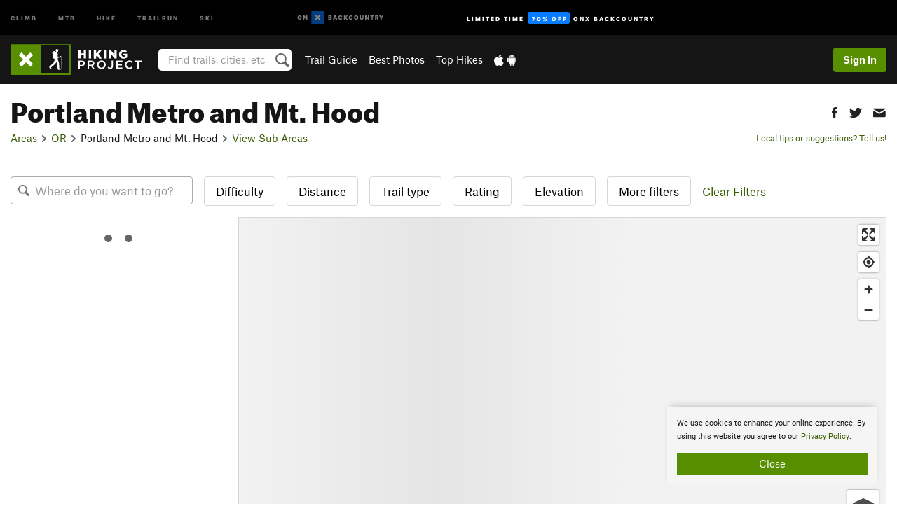

--- FILE ---
content_type: text/html; charset=UTF-8
request_url: https://www.hikingproject.com/directory/8009916/portland-metro-and-mt-hood
body_size: 23893
content:
<!DOCTYPE html>
<html xmlns="http://www.w3.org/1999/xhtml" lang="en-US">
    <head>
        <meta charset="utf-8">
<meta http-equiv="X-UA-Compatible" content="IE=edge">
<meta name="viewport" content="width=device-width, initial-scale=1, shrink-to-fit=no, viewport-fit=cover">

<title>Hiking Trails near Portland Metro and Mt. Hood</title>

<meta http-equiv="Content-Language" content="en_US" />

<link href="/css/ap-vendor-full.css?id=fa0c443b73aac8a18b4ba7cffcc25368" rel="stylesheet" />


<link rel="stylesheet" href="/css/styles-shared-all.css?id=aedb0a51a5dd997667be99ba5074f0fb"/>

    <link rel="stylesheet" href="/css/styles-shared-ap.css?id=15053a49f49e2336f1c6295cbf5ff953"/>

<link rel="stylesheet" href="/css/styles-site-hike.css?id=f857b24c65356628fb61702ec61be38e"/>


    <style>
        .imperial {
            display: none;
        }
    </style>

            <link href="//cdn2.apstatic.com" rel="dns-prefetch" />
    
<meta name="description" content="Next Generation Hiking Trail Maps"/>
    <meta property="og:title" content="Hiking Trails near Portland Metro and Mt. Hood"/>
    <meta property="og:site_name" content="Hiking Project"/>
    <meta property="og:type" content="website"/>
    <meta property="og:description" content="Next Generation Hiking Trail Maps"/>
    <meta property="og:image" content="https://hikingproject.com/assets/photos/hike/7017946_smallMed_1554830072.jpg?cache=1769250041"/>
    <meta property="fb:app_id" content="262055827242512"/>

    
    

    
                        <meta property="og:url" content="https://www.hikingproject.com/directory/8009916/portland-metro-and-mt-hood"/>
            <link rel="canonical" href="https://www.hikingproject.com/directory/8009916/portland-metro-and-mt-hood"/>
            
<meta name="google-site-verification" content="0ZtF-0-t1unbnctytxv_iiFnCFud3BS0oI5rphETFmc"/>
<link rel="shortcut icon" href="/img/hike/favicons/favicon.png">
<link rel="apple-touch-icon-precomposed" href="/img/hike/favicons/favicon-152.png">
<link rel="icon" sizes="16x16" href="/img/hike/favicons/favicon-16.png">
<link rel="icon" sizes="32x32" href="/img/hike/favicons/favicon-32.png">
<link rel="icon" sizes="152x152" href="/img/hike/favicons/favicon-152.png">
<link rel="icon" sizes="180x180" href="/img/hike/favicons/favicon-180.png">

<script src="/js/ap-vendor-full.js?id=1945ee864736d4f641db293c26469e96"></script>

    <script type="text/javascript">
        (function(w) {
            w.ap = w.ap || {};

            w.ap.config = {
                'projectType': 'hike',
                'allProjectTypes': ["climb","mtb","hike","trailrun","ski"],
                'isLoggedIn': 0,
                'userId': undefined,
                                    'onxUserId': undefined,
                                'isAdmin': 0,
                'displayMetric': 1,
                'cdnUrl': '',
                'cdnFilesUrl': 'https://hikingproject.com/assets',
                'brandColor': '#588f00',
                'riderRight': '/img/hike/hikerRight.svg',
                'riderLeft': '/img/hike/hikerLeft.svg',
                'isProd': '1',
                'env': 'production'
            };
        })(window);
    </script>

    <script src="/js/sites/all.js?id=449cf39ab6835bb9a0eda35c278225b3"></script>
    <script src="/js/sites/ap.js?id=ed1d4111a8d160505075462007825505"></script>
    <script src="/js/firebase-hike.js?id=acb010d12aae9b72f382f2c8a730eaaf"></script>

<script src="/js/hike-main.js?id=c6693d871038a1d094e2cb25778dba0f"></script>
<script>
        (function(w,d,s,l,i){w[l]=w[l]||[];
                        w[l].push({'gtm.start': new Date().getTime(),event:'gtm.js'});
            var f=d.getElementsByTagName(s)[0],j=d.createElement(s),dl=l!='dataLayer'?'&l='+l:'';j.async=true;j.src=
            'https://www.googletagmanager.com/gtm.js?id='+i+dl;f.parentNode.insertBefore(j,f);
        })(window,document,'script','dataLayer','GTM-PHV2SJ9');
    </script>
            <script>
            (function(b,r,a,n,c,h,_,s,d,k){if(!b[n]||!b[n]._q){for(;s<_.length;)c(h,_[s++]);d=r.createElement(a);d.async=1;d.src="https://cdn.branch.io/branch-latest.min.js";k=r.getElementsByTagName(a)[0];k.parentNode.insertBefore(d,k);b[n]=h}})(window,document,"script","branch",function(b,r){b[r]=function(){b._q.push([r,arguments])}},{_q:[],_v:1},"addListener banner closeBanner closeJourney data deepview deepviewCta first init link logout removeListener setBranchViewData setIdentity track trackCommerceEvent logEvent disableTracking getBrowserFingerprintId crossPlatformIds lastAttributedTouchData setAPIResponseCallback qrCode setRequestMetaData setAPIUrl getAPIUrl setDMAParamsForEEA".split(" "), 0);
            branch.init('key_live_pjQ0EKK0ulHZ2Vn7cvVJNidguqosf7sF');
            branch.setBranchViewData({
                data: {
                    web_url: window.location.href,
                },
            })
                    </script>
        <script src="https://615b02ef838540809c4f5d09cd4e9626.js.ubembed.com" async></script>
    <script data-ad-client="ca-pub-6303172662991335" async crossorigin="anonymous"
        src="https://pagead2.googlesyndication.com/pagead/js/adsbygoogle.js?client=ca-pub-6303172662991335">
    </script>
    <script async src="https://securepubads.g.doubleclick.net/tag/js/gpt.js"></script>
    <script>
        window.googletag = window.googletag || {
            cmd: []
        };
        googletag.cmd.push(function() {

            googletag.defineSlot(
                '/22290733000/AdventureProjects/BellyBand',
                [
                    [300, 250],
                    [300, 600],
                    [728, 90],
                    [970, 90],
                    [970, 180],
                    [970, 250],
                    [1024, 90],
                    [1024, 250],
                    [320, 50],
                    [320, 100],
                    [360, 90],
                    [320, 480]
                ],
                'div-gpt-ad-1614710348458-0'
            ).defineSizeMapping([
                [
                    [1024, 0],
                    [
                        [1024, 250],
                        [1024, 90]
                    ]
                ],
                [
                    [728, 0],
                    [
                        [728, 250],
                        [728, 90]
                    ]
                ],
                [
                    [300, 0],
                    [
                        [300, 600],
                        [300, 250]
                    ]
                ],
                [
                    [0, 0],
                    []
                ]
            ]).addService(googletag.pubads());

            googletag.defineSlot(
                '/22290733000/AdventureProjects/LeaderBoard',
                [
                    [300, 250],
                    [300, 600],
                    [728, 90],
                    [970, 90],
                    [970, 180],
                    [970, 250],
                    [1024, 90],
                    [1024, 250],
                    [320, 50],
                    [320, 100],
                    [360, 90],
                    [320, 480]
                ],
                'div-gpt-ad-1614709329076-0'
            ).defineSizeMapping([
                [
                    [1024, 0],
                    [
                        [1024, 250],
                        [1024, 90]
                    ]
                ],
                [
                    [728, 0],
                    [
                        [728, 250],
                        [728, 90]
                    ]
                ],
                [
                    [320, 0],
                    [
                        [320, 100],
                        [320, 50]
                    ]
                ],
                [
                    [0, 0],
                    []
                ]
            ]).addService(googletag.pubads());

            googletag.defineSlot(
                //Change ID to match GAM
                '/22290733000/AdventureProjects/SkyScraper',
                [
                    [300, 250],
                    [300, 600],
                    [728, 90],
                    [970, 90],
                    [970, 180],
                    [970, 250],
                    [1024, 90],
                    [1024, 250],
                    [320, 50],
                    [320, 100],
                    [360, 90],
                    [320, 480]
                ],
                'div-gpt-ad-1614709329076-1'
            ).defineSizeMapping([
                [
                    [1024, 0],
                    [
                        [1024, 250],
                        [1024, 90]
                    ]
                ],
                [
                    [728, 0],
                    [
                        [728, 250],
                        [728, 90]
                    ]
                ],
                [
                    [320, 0],
                    [
                        [320, 100],
                        [320, 50],
                        [300, 600]
                    ]
                ],
                [
                    [300, 0],
                    [
                        [300, 600]
                    ]
                ],
                [
                    [160, 0],
                    [
                        [160, 600]
                    ]
                ],
                [
                    [0, 0],
                    []
                ]
            ]).addService(googletag.pubads());

            googletag.defineSlot(
                //Change ID to match GAM
                '/22290733000/AdventureProjects/InlineBanner',
                [
                    [300, 250],
                    [300, 600],
                    [728, 90],
                    [970, 90],
                    [970, 180],
                    [970, 250],
                    [1024, 90],
                    [1024, 250],
                    [320, 50],
                    [320, 100],
                    [360, 90],
                    [320, 480]
                ],
                'div-gpt-ad-1614709329076-2'
            ).defineSizeMapping([
                [
                    [1024, 0],
                    [
                        [1024, 250],
                        [1024, 90]
                    ]
                ],
                [
                    [728, 0],
                    [
                        [728, 250],
                        [728, 90]
                    ]
                ],
                [
                    [320, 0],
                    [
                        [320, 100],
                        [320, 50],
                        [300, 600]
                    ]
                ],
                [
                    [300, 0],
                    [
                        [300, 600]
                    ]
                ],
                [
                    [160, 0],
                    [
                        [160, 600]
                    ]
                ],
                [
                    [0, 0],
                    []
                ]
            ]).addService(googletag.pubads());

            const pubads = googletag.pubads();
            pubads.setTargeting('domain', "hikingproject.com");
            pubads.setTargeting('env', "production");
            pubads.setTargeting('url', "directory\/8009916\/portland-metro-and-mt-hood");
            pubads.setTargeting('dir', "directory");
            pubads.setTargeting('user_role', "guest");
            pubads.setTargeting('is_logged_in', "false");
            pubads.enableSingleRequest();
            pubads.collapseEmptyDivs();
            googletag.enableServices();
        });
    </script>

<link href="/css/froala_editor.pkgd.min-3-1-0.css" rel="stylesheet" type="text/css"/>








    </head>
    <body id="body-hike">
                    <noscript><iframe src="https://www.googletagmanager.com/ns.html?id=GTM-PHV2SJ9"
                  height="0" width="0" style="display:none;visibility:hidden"></iframe></noscript>

    
    <div class="modal fade login-modal" id="login-modal" tabindex="-1" role="dialog" aria-hidden="true">
    <div class="modal-dialog modal-sm" role="document">
        <div class="modal-content">
            <div class="modal-header">
                
                                    <button type="button" class="close" data-dismiss="modal" aria-label="Close">
                        <span aria-hidden="true">
                            <img src="/img/icons/closeX-lightBg.svg" />
                        </span>
                    </button>
                                <h2 class="modal-title">Sign Up or Log In</h2>
                            </div>
            <div class="modal-body">
                <div class="container-fluid">
                    <div class="text-xs-center all-sites-disclaimer">
    <p class="text-muted"><a target="_blank" href="https://www.adventureprojects.net">Your FREE account works with all Adventure Projects sites <img src="/img/arrows/nextGray.svg"/></a></p>
</div>

<div class="login-signup-block" >
    <span class="wide">
    <a href="https://www.hikingproject.com/auth/login/onx" class="btn btn-onx"><img src="/img/social/white-onx.svg">Continue with onX Maps</a>
</span>

    <span class="wide">
    <a href="https://www.hikingproject.com/auth/login/facebook" class="btn btn-facebook"><img src="/img/social/white-facebook.svg">Sign in with Facebook</a>
</span>

    <span class="wide">
        <style>
            #appleid-signin {
                width: 100%;
                height: 40px;
                margin: 1rem 0;
            }
            div[role="button"] {
                max-width: none !important;
            }
        </style>
        <div
            id="appleid-signin"
            data-color="white"
            data-border="true"
            data-type="sign in"
            data-border="true"
            data-border-radius="20"
        ></div>
        <script type="text/javascript"
                src="https://appleid.cdn-apple.com/appleauth/static/jsapi/appleid/1/en_US/appleid.auth.js"></script>
        <script type="text/javascript">
            AppleID.auth.init({
                clientId: 'com.hikingproject.www',
                scope: 'name email',
                redirectURI: 'https://www.hikingproject.com/auth/login/apple/return',
                usePopup: false //or false defaults to false
            });
        </script>
</span>

    
    <br />
    <div id="email-login"></div>
    <a class="lost-password-toggle" href="#" style="display: block; margin-top: 5px;">Password help</a>

    <div class="orSeparator">
        <span>OR</span><hr>
    </div>

    
            
        <div id="email-signup"></div>
        <p></p>
    </div>


<div class="lost-password-block"  style="display: none" >
    <div id="forgot-password"></div>
    <p class="mt-2 text-xs-center"><a class="lost-password-toggle" href="#">Cancel</a></p>
</div>

<script>
    $.ajax({
        type:'GET',
        url:'/ajax/public/auth/signup',
        success:function(data) {
            $("#email-signup").html(data);
        },

        error: function (msg) {
            console.log(msg);
            var errors = msg.responseJSON;
        }
    });
    $.ajax({
        type:'GET',
        url:'/ajax/public/auth/login',
        success:function(data) {
            $("#email-login").html(data);
        },

        error: function (msg) {
            console.log(msg);
            var errors = msg.responseJSON;
        }
    });
    $.ajax({
        type:'GET',
        url:'/ajax/public/auth/forgot',
        success:function(data) {
            $("#forgot-password").html(data);
        },

        error: function (msg) {
            console.log(msg);
            var errors = msg.responseJSON;
        }
    });
</script>
                </div>
            </div>
                    </div>
    </div>
</div>


<div class="modal fade share-content-modal" id="share-content-modal" tabindex="-1" role="dialog" aria-hidden="true">
    <div class="modal-dialog modal-sm" role="document">
        <div class="modal-content">
            <div class="modal-header">
                
                                    <button type="button" class="close" data-dismiss="modal" aria-label="Close">
                        <span aria-hidden="true">
                            <img src="/img/icons/closeX-lightBg.svg" />
                        </span>
                    </button>
                                <h2 class="modal-title">Share on Hiking Project</h2>
                            </div>
            <div class="modal-body">
                <div class="container-fluid">
                    <div class="block">
            <a href="https://www.hikingproject.com/share/trail">Create Recommended Route or
        Trail <img class="arrow"
                                                     src="/img/hike/downArrow.png"></a>
    <img class="sliver" src="/img/mapSliver.jpg" />
        </div>
        <hr>
    <div class="block">
        <a href="https://www.hikingproject.com/edit/symbol">Add a Symbol <img class="arrow"
                                                                                        src="/img/hike/downArrow.png"></a>
    <div class="symbols mt-1">
        <img src="/img/map/hazard.png">
        <img src="/img/map/parking.png">
        <img src="/img/map/viewpoint.png">
        <img src="/img/map/info.png">
    </div>
    </div>
    <hr>
    <div class="block">
        <a href="https://www.hikingproject.com/share/photo">Share a Photo <img class="arrow" src="/img/hike/downArrow.png"></a>
    <img class="sliver" src="/img/photoSliver.png"/>
    </div>
    <hr>
    <div class="block">
        <a href="https://www.hikingproject.com/share/video">Share a Video <img class="arrow" src="/img/hike/downArrow.png"></a>
    <div class="mt-1"><img class="videos" src="/img/youTubeVimeo.png"></div>
    </div>
            <hr>
        <div class="block block-gems">
            <a href="https://www.hikingproject.com/add/gem">Share a Gem <img class="arrow"
                                                                                      src="/img/hike/downArrow.png"></a>
    <div class="mt-half font-weight-normal"><img class="gem" src="/img/gem_lightbg.svg">Particularly Special Place<img class="gem"
                                                                                           src="/img/gem_lightbg.svg"></div>
        </div>
        <hr>
    <div>
        <p><small>Taking other people's content (text, photos, etc) without permission is a copyright violation and
                NOT OKAY!</small></p>
    </div>
                </div>
            </div>
                    </div>
    </div>
</div>
<div class="modal fade flag-content-modal" id="flag-content-modal" tabindex="-1" role="dialog" aria-hidden="true">
    <div class="modal-dialog modal-sm" role="document">
        <div class="modal-content">
            <div class="modal-header">
                
                                    <button type="button" class="close" data-dismiss="modal" aria-label="Close">
                        <span aria-hidden="true">
                            <img src="/img/icons/closeX-lightBg.svg" />
                        </span>
                    </button>
                                <h2 class="modal-title">Flag Inappropriate Post</h2>
                            </div>
            <div class="modal-body">
                <div class="container-fluid">
                    <form method="post" id="flag-content-form">
    <div class="form-group">
        <div id="type-label"></div>
        <p>
            <label><input type="radio" name="type" value="spam"> Spam?</label><br>
            <label><input type="radio" name="type" value="jerk"> Being a jerk / offensive?</label><br>
            <label><input type="radio" name="type" value="accident"> This is about an injury or accident</label>
            <label><input type="radio" name="type" value="other"> Something else? Please explain.</label>
        </p>
        <p>If it's not super-obvious, tell us why:</p>
        <textarea class="short form-control" name="reason"></textarea>
    </div>
    <div class="form-group">
        <input type="hidden" name="_token" value="Njdfd39fghYRxnsvfKsV8wd8B8lE6iXcizBVGfL1" autocomplete="off">
        <input type="submit" class="btn btn-primary" value="Flag It">
        <a href="#" class="btn btn-link btn-sm cancel" data-dismiss="modal">Cancel</a>

        <input type="hidden" name="id" value="" />
    </div>
    <div class="form-group small text-muted">
        An Adventure Projects staff member will review this and take an appropriate action, but we generally don't reply.
    </div>
</form>

<script>
    $('#flag-content-form').validate({
        rules: {
            type: {
                required: true
            },
        },
        errorPlacement: function(error, element) {
            error.insertAfter("#type-label");
        }
    });
</script>                </div>
            </div>
                    </div>
    </div>
</div>
<div id="faded-background"></div>
                            <div id="header-container-print" class="text-xs-center">
    <img id="logo-print" alt="Hiking Project Logo"
         src="/img/hike/logoHex.png"/>
</div>
<div id="header-container">
    <div class="top-nav">
    <div class="top-nav__wrap">
        <div class="top-nav__left">
            <div class="top-nav__item hidden-sm-down"><a class="top-nav__activity" href="https://www.mountainproject.com"
                    title="Open Mountain Project">Climb</a></div>
            <div class="top-nav__item hidden-sm-down"><a class="top-nav__activity" href="https://www.mtbproject.com"
                    title="Open MTB Project">MTB</a></div>
            <div class="top-nav__item hidden-sm-down"><a class="top-nav__activity" href="https://www.hikingproject.com"
                    title="Open Hiking Project">Hike</a></div>
            <div class="top-nav__item hidden-sm-down"><a class="top-nav__activity"
                    href="https://www.trailrunproject.com" title="Open TrailRun Project">Trailrun</a></div>
            <div class="top-nav__item hidden-sm-down"><a class="top-nav__activity" href="https://www.powderproject.com"
                    title="Open Powder Project">Ski</a></div>
            <div class="top-nav__item">
                <a class="top-nav__activity" href="https://webmap.onxmaps.com/backcountry/?mode=trail&amp;utm_source=hikingproject&amp;utm_medium=owned_referral&amp;utm_content=ap-hike-top-nav&amp;utm_campaign=bc_ap-hike-top-nav-12222023" title="onX Backcountry">
                    <svg width="auto" height="18" viewBox="0 0 82 12" fill="none"
                        xmlns="http://www.w3.org/2000/svg" title="onX Backcountry" style="top: 5px;">
                        <path
                            d="M1.06878 5.99923C1.06878 6.5896 1.44974 6.99653 2.00151 6.99653C2.55329 6.99653 2.93424 6.58805 2.93424 5.99923C2.93424 5.41041 2.55329 5.00193 2.00151 5.00193C1.44974 5.00193 1.06878 5.40886 1.06878 5.99923ZM4 5.99923C4 7.15067 3.17007 8 2 8C0.829933 8 0 7.15067 0 5.99923C0 4.84779 0.829933 4 2 4C3.17007 3.99846 4 4.84779 4 5.99923Z"
                            fill="white" />
                        <path fill-rule="evenodd" clip-rule="evenodd"
                            d="M9.25 8H8.20433L6.57379 5.75154V8H5.5V4H6.54551L8.17621 6.24862V4H9.25V8Z"
                            fill="white" />
                        <path fill-rule="evenodd" clip-rule="evenodd" d="M13.25 12H25.25V0H13.25V12Z" fill="#087BFF" />
                        <path fill-rule="evenodd" clip-rule="evenodd"
                            d="M22.0001 7.66034L20.9297 8.73077L19.2502 7.0512L17.5705 8.73077L16.5001 7.66034L18.1797 5.98076L16.5001 4.30104L17.5705 3.23077L19.2502 4.91018L20.9297 3.23077L22.0001 4.30104L20.3206 5.98076L22.0001 7.66034Z"
                            fill="white" />
                        <path
                            d="M32.0371 5.98425C32.352 5.82677 32.5567 5.52757 32.5567 5.14961C32.5567 4.4567 32.0844 4.01575 31.0294 4.01575H29.25V7.96851H31.1238C32.1631 7.96851 32.6354 7.52756 32.6354 6.83464C32.6354 6.45669 32.3677 6.11024 32.0371 5.98425ZM30.3208 4.89764H30.9978C31.297 4.89764 31.4387 5.00788 31.4387 5.22835C31.4387 5.44882 31.2812 5.55905 30.9978 5.55905H30.3208V4.89764ZM31.0608 7.10236H30.3208V6.4252H31.0608C31.3758 6.4252 31.5332 6.53543 31.5332 6.77165C31.5332 6.99213 31.3758 7.10236 31.0608 7.10236ZM35.1548 4.01575L33.659 7.96851H34.777L35.0447 7.21261H36.5249L36.7925 7.96851H37.9262L36.4303 4.01575H35.1548ZM35.3754 6.26771L35.7847 5.10237L36.1942 6.26771H35.3754ZM40.8551 4.97638C41.233 4.97638 41.5322 5.14961 41.7211 5.48032L42.6659 4.96064C42.3196 4.33071 41.6424 3.95276 40.8551 3.95276C39.6269 3.95276 38.7766 4.80315 38.7766 6.00001C38.7766 7.19685 39.6426 8.04724 40.8551 8.04724C41.6424 8.04724 42.2408 7.70079 42.6187 7.13386L41.7368 6.51969C41.5164 6.8504 41.2172 7.02362 40.8394 7.02362C40.3512 7.02362 39.8789 6.67717 39.8789 6.00001C39.8946 5.38583 40.3039 4.97638 40.8551 4.97638ZM47.7835 4.01575H46.4766L45.4846 5.49607H45.1697V4.01575H44.0989V7.96851H45.1697V6.45669H45.4688L46.5868 7.96851H47.9095L46.3506 5.95276L47.7835 4.01575ZM50.7911 4.97638C51.169 4.97638 51.4682 5.14961 51.6571 5.48032L52.6019 4.96064C52.2556 4.33071 51.5784 3.95276 50.7911 3.95276C49.5629 3.95276 48.7126 4.80315 48.7126 6.00001C48.7126 7.19685 49.5786 8.04724 50.7911 8.04724C51.5784 8.04724 52.1767 7.70079 52.5547 7.13386L51.6728 6.51969C51.4524 6.8504 51.1532 7.02362 50.7754 7.02362C50.2872 7.02362 49.8148 6.67717 49.8148 6.00001C49.8306 5.38583 50.2399 4.97638 50.7911 4.97638ZM55.8457 3.95276C54.6175 3.95276 53.7514 4.8189 53.7514 6.00001C53.7514 7.18111 54.6175 8.04724 55.8457 8.04724C57.0739 8.04724 57.94 7.18111 57.94 6.00001C57.94 4.8189 57.0739 3.95276 55.8457 3.95276ZM55.8457 7.02362C55.2631 7.02362 54.8694 6.59842 54.8694 6.00001C54.8694 5.40158 55.2631 4.97638 55.8457 4.97638C56.4283 4.97638 56.8219 5.40158 56.8219 6.00001C56.8219 6.59842 56.4283 7.02362 55.8457 7.02362ZM61.7664 6.33071C61.7664 6.78741 61.5144 7.02362 61.0892 7.02362C60.6641 7.02362 60.4122 6.78741 60.4122 6.33071V4.01575H59.3414V6.3622C59.3414 7.43307 59.9555 8.04724 61.0892 8.04724C62.223 8.04724 62.8372 7.43307 62.8372 6.3622V4.01575H61.7664V6.33071ZM67.0729 6.23623L65.451 4.01575H64.396V7.96851H65.4667V5.74803L67.0886 7.96851H68.128V4.01575H67.0729V6.23623ZM70.4741 5.00788V7.96851H71.5448V5.00788H72.6629V4.01575H69.3403V5.00788H70.4741ZM77.1664 5.33859C77.1664 4.53543 76.6309 4.01575 75.639 4.01575H73.8754V7.96851H74.9461V6.56693H75.0091L75.9539 7.96851H77.2136L76.1429 6.51969C76.8042 6.37796 77.1664 5.93701 77.1664 5.33859ZM75.6232 5.68504H74.9461V4.97638H75.6232C75.8909 4.97638 76.0799 5.08661 76.0799 5.32283C76.0799 5.57481 75.8909 5.68504 75.6232 5.68504ZM80.4731 4.01575L79.67 5.51181L78.867 4.01575H77.6387L79.1346 6.48819V7.96851H80.2054V6.47245L81.6698 4.01575H80.4731Z"
                            fill="white" />
                    </svg>
                </a>
            </div>
                            <div class="top-nav__item">
                    <a class="top-nav__activity top-nav__activity--cta" href="https://www.onxmaps.com/backcountry/onx-backcountry-is-powered-by-hiking-project?utm_source=hikingproject&amp;utm_medium=owned_referral&amp;utm_content=ap-hike-top-nav-cta&amp;utm_campaign=bc_lto-67-off"
                        title="Limited Time Offer">
                        <span>Limited Time</span><strong>70% Off</strong><span class="hidden-sm-down">onX
                            Backcountry</span>
                    </a>
                </div>
                    </div>
        <div class="top-nav__right">
            <div id="content-in-progress" class="top-nav__item"></div>
<script>
    if (inIframe()) {
        $("#content-in-progress").hide();
    }else{
        $.ajax({
            type:'GET',
            url:'/ajax/public/content-in-progress',
            success:function(data) {
                $("#content-in-progress").html(data);
                attachMessageToggles();
            },
            error: function (msg) {
                console.log(msg);
                var errors = msg.responseJSON;
            }
        });
    }
</script>

        </div>
    </div>
</div>
    <div id="header" class="container-fluid">
        <div class="header-container">
                            <div class="header-container__nav">
                    
                    <a href="/" class="app-logo" title="Home"><img src="/img/hike/logoHex2.svg" alt="Logo"/></a>

                    <div id="desktop-header-search" class="search hidden-sm-down">
                        <search redirect-url="https://www.hikingproject.com/search"
                                endpoint="https://www.hikingproject.com/ajax/public/search/suggestions" container="desktop-header-search"
                                placeholder="Find trails, cities, etc" autocomplete="off" name="search"></search>
                    </div>

                    <div id="header-nav" class="hidden-sm-down">
                                                <div id="links">
            <div class="tab">
            <a href="https://www.hikingproject.com/directory/areas">Trail Guide</a>
        </div>
            <div class="tab">
            <a href="/featured/photos/top-rated">Best Photos</a>
        </div>
            <div class="tab">
            <a href="/featured/hikes/top-rated">Top Hikes</a>
        </div>
        <div class="tab">
        <a href="https://www.hikingproject.com/mobile-app" title="Mobile Apps">
            <img class="apple icon" src="/img/apple.png" alt="Apple"/><img
                    class="android icon" src="/img/android.png" alt="Android"/>
        </a>
    </div>
</div>
                    </div>
                                    </div>
                
                <div class="header-container__user">
                                            
                    <div id="user">
                        
                                                    <a href="#" data-toggle="modal" data-target="#login-modal"
                                class="btn btn-primary btn-sm sign-in">Sign In</a>
                                            </div>
                    
                    
                    <div id="hamburger-container" class="hidden-md-up">
                        
                        <a class="hamburger" id="hamburger-trigger" data-toggle="collapse"
                            href="#hamburger-contents" aria-expanded="false" aria-controls="hamburger-contents"><img
                                    src="/img/hamburgerIcon.svg" class="closed" alt="Menu"
                                    title="Menu"></a>
                    </div>
                </div>
                    </div>
        
        <div class="container-fluid row collapse hidden-lg-up" id="hamburger-contents">
            <div id="mobile-header-search" class="item search">
                <search redirect-url="https://www.hikingproject.com/search"
                        endpoint="https://www.hikingproject.com/ajax/public/search/suggestions" container="mobile-header-search"
                        placeholder="Find trails, cities, etc" autocomplete="off"  name="search"></search>
            </div>
            <div class="item">
        <a href="https://www.hikingproject.com/directory/areas">Trail Guide
            <img class="menu-arrow" src="/img/arrowRightBlack.svg" /></a>
    </div>
    <div class="item">
        <a href="/featured/hikes/top-rated">Best
            Trails &amp; Photos<img class="menu-arrow" src="/img/arrowRightBlack.svg" /></a>
    </div>
<div class="item mobile">
    <a href="https://www.hikingproject.com/mobile-app">
        Get the app
        <img class="apple" src="/img/appleBlack.svg" />
        <img class="android" src="/img/androidBlack.svg" />
        <img class="menu-arrow" src="/img/arrowRightBlack.svg" />
    </a>
</div>
        </div>

            </div>
</div>


<div class="">
    <div class="container-fluid">
        <div class="row">
            <!-- /22290733000/AdventureProjects/LeaderBoard -->
            <style>#div-gpt-ad-1614709329076-0 iframe { margin: 10px 0 0; } </style>
            <div style="display: flex; justify-content: center;">
                <div id='div-gpt-ad-1614709329076-0'>
                <script>
                    googletag.cmd.push(function() { googletag.display('div-gpt-ad-1614709329076-0'); });
                </script>
                </div>
            </div>
        </div>
    </div>
</div>

        <div class="main-content-container ">
            <div class="container-fluid">
                <div id="flash-message"></div>
    <script>
        $.ajax({
            type:'GET',
            url:'/ajax/public/flash/messages',
            success:function(data) {
                $("#flash-message").html(data);
            },
            cache: false,
            error: function (msg) {
                console.log(msg);
                var errors = msg.responseJSON;
            }
        });
    </script>
                <script>
    // if in an iframe, we're probably in some admin or admin-like tool, or a widget.  don't show some messaging
    // we want to do this here (not document ready) which would cause a highly visible page reflow
    if (inIframe()) {
        $(".page-improvement-message").hide();
    }
</script>


                    
    <div id="area-page">
        
        <div class="row area-page-title pt-main-content">
    <div class="col-md-8 col-xs-12">
        <h1>Portland Metro and Mt. Hood</h1>
        <ol class="breadcrumb">
    <li class="breadcrumb-item"><a href="https://www.hikingproject.com/directory/areas">Areas</a></li>

        <li class="breadcrumb-item"><img class="arrow" src='/img/arrows/rightSmall.svg'><a href="https://www.hikingproject.com/directory/8009849/oregon"
                
                        >OR<!--
                                --></a></li>

            <li class="breadcrumb-item"><img class="arrow" src='/img/arrows/rightSmall.svg'>Portland Metro and Mt. Hood<img
                    class="arrow" src='/img/arrows/rightSmall.svg'></li>
                    <li class="breadcrumb-item"><a href="#sub-areas">View Sub Areas</a></li>
            </ol>

<script type="application/ld+json">
    {
        "@context": "http://schema.org",
        "@type": "BreadcrumbList",
        "itemListElement": [
        {
            "@type": "ListItem",
            "position": 1,
            "item": "https://www.hikingproject.com/directory/areas",
            "name": "Areas"
        }
                    ,{
                "@type": "ListItem",
                "position": 2,
                "item": "https://www.hikingproject.com/directory/8009849/oregon",
                "name": "Oregon"
            }
                ]
    }
    </script>
    </div>
    <div class="col-md-4 hidden-sm-down">
        <div class="share-btns btn-group" role="group" aria-label="Social buttons">
    <a class="btn  btn-sm " role="button" href="#"
       onclick='window.open("http://www.facebook.com/sharer.php?u=https%3A%2F%2Fwww.hikingproject.com%2Fdirectory%2F8009916%2Fportland-metro-and-mt-hood", "pop", "width=600, height=400, scrollbars=no"); return false;'><img
                title="Share this area on Facebook" class="show-tooltip"
                src="/img/social/black-facebook.svg"></a>
    <a class="btn  btn-sm " role="button" href="#"
       onclick='window.open("https://twitter.com/intent/tweet?text=Portland+Metro+and+Mt.+Hood&url=https%3A%2F%2Fwww.hikingproject.com%2Fdirectory%2F8009916%2Fportland-metro-and-mt-hood&hashtags=hikingproject", "pop", "width=600, height=400, scrollbars=no"); return false;'><img
                title="Tweet this area" class="show-tooltip"
                src="/img/social/black-twitter.svg"></a>
    <a class="btn  btn-sm " role="button" target="_blank"
       href="mailto:?Subject=Check%20out%20Portland%20Metro%20and%20Mt.%20Hood&amp;Body=Check%20out%20this%20area%20I%20found%20on%20Hiking%20Project%3A%0A%0APortland%20Metro%20and%20Mt.%20Hood%0Ahttps%3A%2F%2Fwww.hikingproject.com%2Fdirectory%2F8009916%2Fportland-metro-and-mt-hood"><img
                title="Email this area to a friend" class="show-tooltip"
                src="/img/social/black-email.svg"></a>
</div>
        <div class="clearfix"></div>

        <p class="suggestions">
            <a class="require-user improve-page-link" href="#"
    data-login-context="Make it Better!"
    onclick="improveForm('App-Lib-Models-Area', 8009916, 'generic', ''); return false;"
    >        Local tips or suggestions? Tell us!
    </a>
        </p>
    </div>
</div>


<div class="row pt-1 mb-3">
    <div class="col-xs-12">
        <script>
    var extraMapChanges = {
        "ids": {
            "Trail": []
        },
        "data": {
            "Trail": []
        }
    };
</script>








<div id="map-and-ride-finder-container" class="display-flex flex-flow-column "
    style="height: 520px;">
            <div id="ride-finder">
            <ride-finder></ride-finder>
        </div>
        <div id="ap-map-container"
         class="position-relative flex-grow map-ap">

        <div class="height-100 width-100 position-absolute">
                        <div id="details-window">
                <div id="details-window-container">
                    <div id="details-window-results">
                        <img id="details-window-loading" class="p-2" src="/img/waitWhite.gif" alt="loading" />
                    </div>
                </div>
            </div>
                        <div id="details-popup" class="float-xs-right height-100">
                <div id="details-popup-content"></div>
            </div>
            <div id="mapbox" class="shimmer height-100">
                <div id="attribution-popup">
    <div class="info">
        <a href="http://www.openmaptiles.org/" target="_blank">&copy; OpenMapTiles</a> <a
                href="http://www.openstreetmap.org/about/" target="_blank">&copy; OSM</a>
    </div>
</div>                <div class="options-popup">
                    <div class="p-half">
                        <div class="map-tilesets">
                            <img data-type="topo" class="lazy base-choice selected" data-original="/img/map/baseTopo.jpg">
                            <img data-type="sat" data-login-context="See the details!&lt;div class=&#039;mt-1 mb-1&#039;&gt;&lt;img class=&#039;img-fluid&#039; src=&#039;/img/satPreview.jpg&#039;&gt;&lt;/div&gt;&lt;h3&gt;Sign in to see the Satellite Maps&lt;/h3&gt;" class="lazy base-choice" data-original="/img/map/baseSat.jpg">
                        </div>
                    </div>
                    <div class="other-options p-half">
                        <div class="trail-layer-options ap-only">
                            <label><input id="check-layer-rides" type="checkbox" data-type="rides" checked> <span
                                        class="small">Routes</span></label>
                            <label><input id="check-layer-trails" type="checkbox" class="ml-half" data-type="trails" checked> <span
                                        class="small">Trails</span></label>
                            
                                                    </div>
                        <div>
                            <label id="scroll-zoom-check-container"><input type="checkbox" id="scroll-zoom-check"> <span
                                        class="small">Scroll Zoom </span></label>
                        </div>
                        <div class="admin-only">
                            <a id="googleMapHref" class="text-primary" target="_blank" href="">Google Map</a>
                        </div>
                    </div>
                </div>
            </div>
            <div id="zoom-tip">Zoom in to see details</div>
            <div id="where-play-map-key" class="mapboxgl-ctrl-group small">
                <div class="strong p-half">
                    Map Key
                </div>
                <div id="body" class="p-half">
                    <label class="mb-quarter"><input type="checkbox" checked class="mr-half" id="todos"><span class="dot" style="background-color: #29ac00"></span> Favorites</label>
                    <br>
                    <label class="m-0"><input type="checkbox" checked class="mr-half" id="ticks"><span class="dot" style="background-color: #e4ac00"></span> Check-Ins</label>
                </div>
            </div>

                    </div>
    </div>
</div>

<script>
    window.mapConfig = {
        
        x: "-13612709",
        y: "5695463",
        mapZoom: "0",
        radius: "122918",
        bounds: '{"l":-13735627,"t":5810545,"r":-13489791,"b":5580381}',
        inWidget: "0",

        forceHighlight: "0",
        hideRides: "0",

        showLocator: "",
        showLocatorFixed: "",
        showDetailsWindow: "1",
        adminPolygon: "{}",
        editPts: "{}",
        editPtsId: "0",
        editPolys: '{}',
        overlaps: '[]',
        rideFinder: "1",
        userCheckIns: '{"type":"FeatureCollection","features":[]}',
    };
</script>
<script type="text/javascript" src="/js/maps/maps.js?id=d3612c07a2b3e1b3dbcce1140244bcbf"></script>

    </div>
</div>



<div class="row">
    <div class="col-md-9">

        
        
                    <div class="mb-3">
                <h2 class="dont-shrink">Gems<span class="hidden-xs-down"> in Portland Metro and Mt. Hood</span>
                    - 11</h2>
                <p class="small"><span class="hidden-md-down built-by-you">Hiking Project is built by hikers like you.</span>


        <a href="https://www.hikingproject.com/add/gem" class="require-user  mt-1 mr-1"
           target="_blank" data-login-context="Everyone&#039;s gonna love this trail!">Add Your Gems</a>

        
</p>
                <div class="row">
            <div class="col-md-4 col-sm-6 card-container">
            <a href="https://www.hikingproject.com/gem/141/multnomah-falls" style="text-decoration: none;">
    <div class="card cdr-card gem-cdr-card">
        <div  id="card-697ac1d88b821"  class="image-container shimmer">
            <img class="gem-icon" src="/img/gem_darkbg.svg" alt="gem" />
            <img id="heart-141" class="favorites-heart lazy"
                 data-original="/img/heartEmptyWhite.svg"
                 alt="Favorite" onclick="addFavorite(event, 141, 'gem')" />
                            <img id="photo-697ac1d88b821" class="lazy card-img-top" data-src='https://hikingproject.com/assets/photos/hike/7010571_smallMed_1554398780.jpg?cache=1769249870' data-original='https://hikingproject.com/assets/photos/hike/7010571_smallMed_1554398780.jpg?cache=1769249870' alt="Multnomah Falls - 620ft of raw water power...">
                    </div>
        <div class="card-body">
            <h4 class="card-title text-black text-truncate">Multnomah Falls</h4>
            <div class="text-muted text-truncate">
                <!--START-STARS-App\Lib\Models\Gem-141-->
<span class='scoreStars '>
                                    <img src='/img/stars/starRed.svg' alt=''  class="first" >
                                                <img src='/img/stars/starRed.svg' alt='' >
                                                <img src='/img/stars/starRed.svg' alt='' >
                                                <img src='/img/stars/starRed.svg' alt='' >
                                                <img src='/img/stars/starRedHalf.svg' alt='' >
                    </span>

<!--END-STARS-App\Lib\Models\Gem-141-->
                <span class="score-count">(49)</span>
                <span class="city-state">Bridal&hellip;, OR</span>
            </div>
        </div>
    </div>
</a>

<script>
    $('#photo-697ac1d88b821').on('load', function() {
        var container = $('#card-697ac1d88b821');
        if (this.src.length && container.hasClass('shimmer')) {
            container.css('background-color', '#F2F2F2');
            container.removeClass('shimmer');
        }
    })
</script>
        </div>
            <div class="col-md-4 col-sm-6 card-container">
            <a href="https://www.hikingproject.com/gem/820/ramona-falls" style="text-decoration: none;">
    <div class="card cdr-card gem-cdr-card">
        <div  id="card-697ac1d88cb56"  class="image-container shimmer">
            <img class="gem-icon" src="/img/gem_darkbg.svg" alt="gem" />
            <img id="heart-820" class="favorites-heart lazy"
                 data-original="/img/heartEmptyWhite.svg"
                 alt="Favorite" onclick="addFavorite(event, 820, 'gem')" />
                            <img id="photo-697ac1d88cb56" class="lazy card-img-top landscape" data-src='https://hikingproject.com/assets/photos/hike/7026369_smallMed_1554914055.jpg?cache=1769250264' data-original='https://hikingproject.com/assets/photos/hike/7026369_smallMed_1554914055.jpg?cache=1769250264' alt="Ramona Falls">
                    </div>
        <div class="card-body">
            <h4 class="card-title text-black text-truncate">Ramona Falls</h4>
            <div class="text-muted text-truncate">
                <!--START-STARS-App\Lib\Models\Gem-820-->
<span class='scoreStars '>
                                    <img src='/img/stars/starRed.svg' alt=''  class="first" >
                                                <img src='/img/stars/starRed.svg' alt='' >
                                                <img src='/img/stars/starRed.svg' alt='' >
                                                <img src='/img/stars/starRed.svg' alt='' >
                                                <img src='/img/stars/starRed.svg' alt='' >
                    </span>

<!--END-STARS-App\Lib\Models\Gem-820-->
                <span class="score-count">(15)</span>
                <span class="city-state">Governm&hellip;, OR</span>
            </div>
        </div>
    </div>
</a>

<script>
    $('#photo-697ac1d88cb56').on('load', function() {
        var container = $('#card-697ac1d88cb56');
        if (this.src.length && container.hasClass('shimmer')) {
            container.css('background-color', '#F2F2F2');
            container.removeClass('shimmer');
        }
    })
</script>
        </div>
            <div class="col-md-4 col-sm-6 card-container">
            <a href="https://www.hikingproject.com/gem/329/munra-point" style="text-decoration: none;">
    <div class="card cdr-card gem-cdr-card">
        <div  id="card-697ac1d88e04d"  class="image-container shimmer">
            <img class="gem-icon" src="/img/gem_darkbg.svg" alt="gem" />
            <img id="heart-329" class="favorites-heart lazy"
                 data-original="/img/heartEmptyWhite.svg"
                 alt="Favorite" onclick="addFavorite(event, 329, 'gem')" />
                            <img id="photo-697ac1d88e04d" class="lazy card-img-top" data-src='https://hikingproject.com/assets/photos/hike/7017946_smallMed_1554830072.jpg?cache=1769250041' data-original='https://hikingproject.com/assets/photos/hike/7017946_smallMed_1554830072.jpg?cache=1769250041' alt="The view looking south from the top of Munra Point. It's beautiful but PLEASE BE CAREFUL! Make it a round-trip. ;)">
                    </div>
        <div class="card-body">
            <h4 class="card-title text-black text-truncate">Munra Point</h4>
            <div class="text-muted text-truncate">
                <!--START-STARS-App\Lib\Models\Gem-329-->
<span class='scoreStars '>
                                    <img src='/img/stars/starRed.svg' alt=''  class="first" >
                                                <img src='/img/stars/starRed.svg' alt='' >
                                                <img src='/img/stars/starRed.svg' alt='' >
                                                <img src='/img/stars/starRed.svg' alt='' >
                                                <img src='/img/stars/starRedHalf.svg' alt='' >
                    </span>

<!--END-STARS-App\Lib\Models\Gem-329-->
                <span class="score-count">(13)</span>
                <span class="city-state">Cascade&hellip;, OR</span>
            </div>
        </div>
    </div>
</a>

<script>
    $('#photo-697ac1d88e04d').on('load', function() {
        var container = $('#card-697ac1d88e04d');
        if (this.src.length && container.hasClass('shimmer')) {
            container.css('background-color', '#F2F2F2');
            container.removeClass('shimmer');
        }
    })
</script>
        </div>
            <div class="col-md-4 col-sm-6 card-container">
            <a href="https://www.hikingproject.com/gem/770/lookout-mountain-summit" style="text-decoration: none;">
    <div class="card cdr-card gem-cdr-card">
        <div  id="card-697ac1d88f399"  class="image-container shimmer">
            <img class="gem-icon" src="/img/gem_darkbg.svg" alt="gem" />
            <img id="heart-770" class="favorites-heart lazy"
                 data-original="/img/heartEmptyWhite.svg"
                 alt="Favorite" onclick="addFavorite(event, 770, 'gem')" />
                            <img id="photo-697ac1d88f399" class="lazy card-img-top landscape" data-src='https://hikingproject.com/assets/photos/hike/7040075_smallMed_1555093088.jpg?cache=1769250722' data-original='https://hikingproject.com/assets/photos/hike/7040075_smallMed_1555093088.jpg?cache=1769250722' alt="Mount Rainier and Mount Adams from Lookout Mountain">
                    </div>
        <div class="card-body">
            <h4 class="card-title text-black text-truncate">Lookout Mountain Summit</h4>
            <div class="text-muted text-truncate">
                <!--START-STARS-App\Lib\Models\Gem-770-->
<span class='scoreStars '>
                                    <img src='/img/stars/starRed.svg' alt=''  class="first" >
                                                <img src='/img/stars/starRed.svg' alt='' >
                                                <img src='/img/stars/starRed.svg' alt='' >
                                                <img src='/img/stars/starRed.svg' alt='' >
                                                <img src='/img/stars/starRedHalf.svg' alt='' >
                    </span>

<!--END-STARS-App\Lib\Models\Gem-770-->
                <span class="score-count">(4)</span>
                <span class="city-state">Governm&hellip;, OR</span>
            </div>
        </div>
    </div>
</a>

<script>
    $('#photo-697ac1d88f399').on('load', function() {
        var container = $('#card-697ac1d88f399');
        if (this.src.length && container.hasClass('shimmer')) {
            container.css('background-color', '#F2F2F2');
            container.removeClass('shimmer');
        }
    })
</script>
        </div>
            <div class="col-md-4 col-sm-6 card-container">
            <a href="https://www.hikingproject.com/gem/707/jonsrud-viewpoint" style="text-decoration: none;">
    <div class="card cdr-card gem-cdr-card">
        <div  id="card-697ac1d890680"  class="image-container shimmer">
            <img class="gem-icon" src="/img/gem_darkbg.svg" alt="gem" />
            <img id="heart-707" class="favorites-heart lazy"
                 data-original="/img/heartEmptyWhite.svg"
                 alt="Favorite" onclick="addFavorite(event, 707, 'gem')" />
                            <img id="photo-697ac1d890680" class="lazy card-img-top landscape" data-src='https://hikingproject.com/assets/photos/hike/7035167_smallMed_1555018872.jpg?cache=1769250554' data-original='https://hikingproject.com/assets/photos/hike/7035167_smallMed_1555018872.jpg?cache=1769250554' alt="Mount Hood and the Sandy River valley from Jonsrud Viewpoint.">
                    </div>
        <div class="card-body">
            <h4 class="card-title text-black text-truncate">Jonsrud Viewpoint</h4>
            <div class="text-muted text-truncate">
                <!--START-STARS-App\Lib\Models\Gem-707-->
<span class='scoreStars '>
                                    <img src='/img/stars/starRed.svg' alt=''  class="first" >
                                                <img src='/img/stars/starRed.svg' alt='' >
                                                <img src='/img/stars/starRed.svg' alt='' >
                                                <img src='/img/stars/starRed.svg' alt='' >
                                                <img src='/img/stars/starRedHalf.svg' alt='' >
                    </span>

<!--END-STARS-App\Lib\Models\Gem-707-->
                <span class="score-count">(4)</span>
                <span class="city-state">Sandy, OR</span>
            </div>
        </div>
    </div>
</a>

<script>
    $('#photo-697ac1d890680').on('load', function() {
        var container = $('#card-697ac1d890680');
        if (this.src.length && container.hasClass('shimmer')) {
            container.css('background-color', '#F2F2F2');
            container.removeClass('shimmer');
        }
    })
</script>
        </div>
            <div class="col-md-4 col-sm-6 card-container">
            <a href="https://www.hikingproject.com/gem/821/mt-hood-from-bald-mountain" style="text-decoration: none;">
    <div class="card cdr-card gem-cdr-card">
        <div  id="card-697ac1d89195f"  class="image-container shimmer">
            <img class="gem-icon" src="/img/gem_darkbg.svg" alt="gem" />
            <img id="heart-821" class="favorites-heart lazy"
                 data-original="/img/heartEmptyWhite.svg"
                 alt="Favorite" onclick="addFavorite(event, 821, 'gem')" />
                            <img id="photo-697ac1d89195f" class="lazy card-img-top landscape" data-src='https://hikingproject.com/assets/photos/hike/7042846_smallMed_1555107096.jpg?cache=1769250819' data-original='https://hikingproject.com/assets/photos/hike/7042846_smallMed_1555107096.jpg?cache=1769250819' alt="Alpenglow on the Sandy Glacier on the west side of Mt. Hood. Headwaters of the Muddy Fork of the Sandy River.">
                    </div>
        <div class="card-body">
            <h4 class="card-title text-black text-truncate">Mt. Hood from Bald Mountain</h4>
            <div class="text-muted text-truncate">
                <!--START-STARS-App\Lib\Models\Gem-821-->
<span class='scoreStars '>
                                    <img src='/img/stars/starRed.svg' alt=''  class="first" >
                                                <img src='/img/stars/starRed.svg' alt='' >
                                                <img src='/img/stars/starRed.svg' alt='' >
                                                <img src='/img/stars/starRed.svg' alt='' >
                                                <img src='/img/stars/starRedHalf.svg' alt='' >
                    </span>

<!--END-STARS-App\Lib\Models\Gem-821-->
                <span class="score-count">(4)</span>
                <span class="city-state">Governm&hellip;, OR</span>
            </div>
        </div>
    </div>
</a>

<script>
    $('#photo-697ac1d89195f').on('load', function() {
        var container = $('#card-697ac1d89195f');
        if (this.src.length && container.hasClass('shimmer')) {
            container.css('background-color', '#F2F2F2');
            container.removeClass('shimmer');
        }
    })
</script>
        </div>
            <div class="col-md-4 col-sm-6 card-container">
            <a href="https://www.hikingproject.com/gem/102/bull-of-the-woods-lookout" style="text-decoration: none;">
    <div class="card cdr-card gem-cdr-card">
        <div  id="card-697ac1d892b2d"  class="image-container shimmer">
            <img class="gem-icon" src="/img/gem_darkbg.svg" alt="gem" />
            <img id="heart-102" class="favorites-heart lazy"
                 data-original="/img/heartEmptyWhite.svg"
                 alt="Favorite" onclick="addFavorite(event, 102, 'gem')" />
                            <img id="photo-697ac1d892b2d" class="lazy card-img-top landscape" data-src='https://hikingproject.com/assets/photos/hike/7071567_smallMed_1596404018.jpg?cache=1769251911' data-original='https://hikingproject.com/assets/photos/hike/7071567_smallMed_1596404018.jpg?cache=1769251911' alt="Views abound from the lookout">
                    </div>
        <div class="card-body">
            <h4 class="card-title text-black text-truncate">Bull of the Woods Lookout</h4>
            <div class="text-muted text-truncate">
                <!--START-STARS-App\Lib\Models\Gem-102-->
<span class='scoreStars '>
                                    <img src='/img/stars/starRed.svg' alt=''  class="first" >
                                                <img src='/img/stars/starRed.svg' alt='' >
                                                <img src='/img/stars/starRed.svg' alt='' >
                                                <img src='/img/stars/starRed.svg' alt='' >
                                                <img src='/img/stars/starRedHalf.svg' alt='' >
                    </span>

<!--END-STARS-App\Lib\Models\Gem-102-->
                <span class="score-count">(2)</span>
                <span class="city-state">Mill City, OR</span>
            </div>
        </div>
    </div>
</a>

<script>
    $('#photo-697ac1d892b2d').on('load', function() {
        var container = $('#card-697ac1d892b2d');
        if (this.src.length && container.hasClass('shimmer')) {
            container.css('background-color', '#F2F2F2');
            container.removeClass('shimmer');
        }
    })
</script>
        </div>
            <div class="col-md-4 col-sm-6 card-container">
            <a href="https://www.hikingproject.com/gem/822/mt-hood-from-trillium-lake" style="text-decoration: none;">
    <div class="card cdr-card gem-cdr-card">
        <div  id="card-697ac1d893d7e"  class="image-container shimmer">
            <img class="gem-icon" src="/img/gem_darkbg.svg" alt="gem" />
            <img id="heart-822" class="favorites-heart lazy"
                 data-original="/img/heartEmptyWhite.svg"
                 alt="Favorite" onclick="addFavorite(event, 822, 'gem')" />
                            <img id="photo-697ac1d893d7e" class="lazy card-img-top landscape" data-src='https://hikingproject.com/assets/photos/hike/7026733_smallMed_1554914752.jpg?cache=1769250276' data-original='https://hikingproject.com/assets/photos/hike/7026733_smallMed_1554914752.jpg?cache=1769250276' alt="From its dam, Trillium Lake has an iconic view of Mt. Hood and its reflection. Photo by Gene Blick.">
                    </div>
        <div class="card-body">
            <h4 class="card-title text-black text-truncate">Mt. Hood from Trillium Lake</h4>
            <div class="text-muted text-truncate">
                <!--START-STARS-App\Lib\Models\Gem-822-->
<span class='scoreStars '>
                                    <img src='/img/stars/starRed.svg' alt=''  class="first" >
                                                <img src='/img/stars/starRed.svg' alt='' >
                                                <img src='/img/stars/starRed.svg' alt='' >
                                                <img src='/img/stars/starRed.svg' alt='' >
                                                <img src='/img/stars/starRedEmpty.svg' alt='' >
                    </span>

<!--END-STARS-App\Lib\Models\Gem-822-->
                <span class="score-count">(6)</span>
                <span class="city-state">Governm&hellip;, OR</span>
            </div>
        </div>
    </div>
</a>

<script>
    $('#photo-697ac1d893d7e').on('load', function() {
        var container = $('#card-697ac1d893d7e');
        if (this.src.length && container.hasClass('shimmer')) {
            container.css('background-color', '#F2F2F2');
            container.removeClass('shimmer');
        }
    })
</script>
        </div>
            <div class="col-md-4 col-sm-6 card-container">
            <a href="https://www.hikingproject.com/gem/966/mitchell-point" style="text-decoration: none;">
    <div class="card cdr-card gem-cdr-card">
        <div  id="card-697ac1d89506e"  class="image-container shimmer">
            <img class="gem-icon" src="/img/gem_darkbg.svg" alt="gem" />
            <img id="heart-966" class="favorites-heart lazy"
                 data-original="/img/heartEmptyWhite.svg"
                 alt="Favorite" onclick="addFavorite(event, 966, 'gem')" />
                            <img id="photo-697ac1d89506e" class="lazy card-img-top" data-src='https://hikingproject.com/assets/photos/hike/7062694_smallMed_1567462311.jpg?cache=1769251554' data-original='https://hikingproject.com/assets/photos/hike/7062694_smallMed_1567462311.jpg?cache=1769251554' alt="Worth going across the scree fields for the view.">
                    </div>
        <div class="card-body">
            <h4 class="card-title text-black text-truncate">Mitchell Point</h4>
            <div class="text-muted text-truncate">
                <!--START-STARS-App\Lib\Models\Gem-966-->
<span class='scoreStars '>
                                    <img src='/img/stars/starRed.svg' alt=''  class="first" >
                                                <img src='/img/stars/starRed.svg' alt='' >
                                                <img src='/img/stars/starRed.svg' alt='' >
                                                <img src='/img/stars/starRed.svg' alt='' >
                                                <img src='/img/stars/starRedHalf.svg' alt='' >
                    </span>

<!--END-STARS-App\Lib\Models\Gem-966-->
                <span class="score-count">(4)</span>
                <span class="city-state">Hood River, OR</span>
            </div>
        </div>
    </div>
</a>

<script>
    $('#photo-697ac1d89506e').on('load', function() {
        var container = $('#card-697ac1d89506e');
        if (this.src.length && container.hasClass('shimmer')) {
            container.css('background-color', '#F2F2F2');
            container.removeClass('shimmer');
        }
    })
</script>
        </div>
            <div class="col-md-4 col-sm-6 card-container">
            <a href="https://www.hikingproject.com/gem/856/mount-defiance" style="text-decoration: none;">
    <div class="card cdr-card gem-cdr-card">
        <div  id="card-697ac1d896325"  class="image-container shimmer">
            <img class="gem-icon" src="/img/gem_darkbg.svg" alt="gem" />
            <img id="heart-856" class="favorites-heart lazy"
                 data-original="/img/heartEmptyWhite.svg"
                 alt="Favorite" onclick="addFavorite(event, 856, 'gem')" />
                            <img id="photo-697ac1d896325" class="lazy card-img-top landscape" data-src='https://hikingproject.com/assets/photos/hike/7043583_smallMed_1555108555.jpg?cache=1769250844' data-original='https://hikingproject.com/assets/photos/hike/7043583_smallMed_1555108555.jpg?cache=1769250844' alt="Mount Hood from the summit of Mount Defiance">
                    </div>
        <div class="card-body">
            <h4 class="card-title text-black text-truncate">Mount Defiance</h4>
            <div class="text-muted text-truncate">
                <!--START-STARS-App\Lib\Models\Gem-856-->
<span class='scoreStars '>
                                    <img src='/img/stars/starRed.svg' alt=''  class="first" >
                                                <img src='/img/stars/starRed.svg' alt='' >
                                                <img src='/img/stars/starRed.svg' alt='' >
                                                <img src='/img/stars/starRed.svg' alt='' >
                                                <img src='/img/stars/starRedEmpty.svg' alt='' >
                    </span>

<!--END-STARS-App\Lib\Models\Gem-856-->
                <span class="score-count">(6)</span>
                <span class="city-state">Cascade&hellip;, OR</span>
            </div>
        </div>
    </div>
</a>

<script>
    $('#photo-697ac1d896325').on('load', function() {
        var container = $('#card-697ac1d896325');
        if (this.src.length && container.hasClass('shimmer')) {
            container.css('background-color', '#F2F2F2');
            container.removeClass('shimmer');
        }
    })
</script>
        </div>
            <div class="col-md-4 col-sm-6 card-container">
            <a href="https://www.hikingproject.com/gem/719/boulder-lake" style="text-decoration: none;">
    <div class="card cdr-card gem-cdr-card">
        <div  id="card-697ac1d897648"  class="image-container shimmer">
            <img class="gem-icon" src="/img/gem_darkbg.svg" alt="gem" />
            <img id="heart-719" class="favorites-heart lazy"
                 data-original="/img/heartEmptyWhite.svg"
                 alt="Favorite" onclick="addFavorite(event, 719, 'gem')" />
                            <img id="photo-697ac1d897648" class="lazy card-img-top landscape" data-src='https://hikingproject.com/assets/photos/hike/7035907_smallMed_1555021155.jpg?cache=1769250580' data-original='https://hikingproject.com/assets/photos/hike/7035907_smallMed_1555021155.jpg?cache=1769250580' alt="Boulder Lake, West Shore Panorama.">
                    </div>
        <div class="card-body">
            <h4 class="card-title text-black text-truncate">Boulder Lake</h4>
            <div class="text-muted text-truncate">
                <!--START-STARS-App\Lib\Models\Gem-719-->
<span class='scoreStars '>
                                    <img src='/img/stars/starRed.svg' alt=''  class="first" >
                                                <img src='/img/stars/starRed.svg' alt='' >
                                                <img src='/img/stars/starRed.svg' alt='' >
                                                <img src='/img/stars/starRed.svg' alt='' >
                                                <img src='/img/stars/starRedEmpty.svg' alt='' >
                    </span>

<!--END-STARS-App\Lib\Models\Gem-719-->
                <span class="score-count">(2)</span>
                <span class="city-state">Governm&hellip;, OR</span>
            </div>
        </div>
    </div>
</a>

<script>
    $('#photo-697ac1d897648').on('load', function() {
        var container = $('#card-697ac1d897648');
        if (this.src.length && container.hasClass('shimmer')) {
            container.css('background-color', '#F2F2F2');
            container.removeClass('shimmer');
        }
    })
</script>
        </div>
    </div>
                            </div>
        
        
                    <div class="mb-3">
                <h2 class="dont-shrink">Recommended Routes<span
                            class="hidden-xs-down"> in Portland Metro and Mt. Hood</span> - 35
                </h2>
                <p class="small"><span class="hidden-md-down built-by-you">Hiking Project is built by hikers like you.</span>


        <a href="https://www.hikingproject.com/share/trail" class="require-user  mt-1 mr-1"
           target="_blank" data-login-context="Everyone&#039;s gonna love this trail!">Add Your Recommended Routes</a>

        
</p>
                <div class="row">
            <div class="col-md-4 col-sm-6 card-container">
            <a href="https://www.hikingproject.com/trail/7020556/latourell-falls" style="text-decoration: none;">
    <div class="card cdr-card">
        <div  id="card-697ac1d89fc52"  class="image-container shimmer">
                            <div class="featured-banner align-middle difficulty-blue">
                    RECOMMENDED ROUTE
                </div>
                        <img id="heart-7020556" class="favorites-heart lazy"
            data-original="/img/heartEmptyWhite.svg"
                alt="Favorite" onclick="addFavorite(event, 7020556, 'trail')" />
                            <img id="photo-697ac1d89fc52" class="lazy card-img-top" data-src='https://hikingproject.com/assets/photos/hike/7021982_smallMed_1554840572.jpg?cache=1769250134' data-original='https://hikingproject.com/assets/photos/hike/7021982_smallMed_1554840572.jpg?cache=1769250134' alt="View to Latourell Falls">
                    </div>
        <div class="card-body">
            <div class="difficulty-banner
 difficulty-blue ">
    <img src="/img/diff/blueBorder.svg" alt="Intermediate">
    <span class="difficulty-text text-white align-middle">Intermediate</span>
</div>
            <h4 class="card-title text-black text-truncate">
        Latourell Falls
</h4>
<p class="card-text technical-details pull-xs-right small text-black text-truncate">
    <span class='imperial'>2.3 mi</span>
    <span class='metric'>3.7 km</span>
            <span> • </span>
        <span class='imperial'>654' Up</span>
        <span class='metric'>199.46 m Up</span>
        <span> • </span>
        <span class='imperial'>686' Down</span>
        <span class='metric'>209.02 m Down</span>
    
</p>
<div class="text-muted text-truncate">
    <!--START-STARS-App\Lib\Models\Trail-7020556-->
<span class='scoreStars '>
                                    <img src='/img/stars/starRed.svg' alt=''  class="first" >
                                                <img src='/img/stars/starRed.svg' alt='' >
                                                <img src='/img/stars/starRed.svg' alt='' >
                                                <img src='/img/stars/starRed.svg' alt='' >
                                                <img src='/img/stars/starRedHalf.svg' alt='' >
                    </span>

<!--END-STARS-App\Lib\Models\Trail-7020556-->
    <span class="city-state">Bridal&hellip;, OR</span>
</div>
        </div>
    </div>
</a>
    <a href="https://webmap.onxmaps.com/backcountry/map/query/45.538793,-122.217905,15?mode=trail&amp;id=64e4b2da-081d-561b-9cea-d8f6c0f833eb&amp;3d=1&amp;flow=signup&amp;utm_source=hikingproject&amp;utm_medium=owned_referral&amp;utm_campaign=bc_hike-route-7020556&amp;utm_content=cta-route-trail-card" class="cdr-card__cta" target="_blank">Explore in 3D</a>

<script>
    $('#photo-697ac1d89fc52').on('load', function() {
        var container = $('#card-697ac1d89fc52');
        if (this.src.length && container.hasClass('shimmer')) {
            container.css('background-color', '#F2F2F2');
            container.removeClass('shimmer');
        }
    })
</script>
        </div>
            <div class="col-md-4 col-sm-6 card-container">
            <a href="https://www.hikingproject.com/trail/7001822/wildwood-trail-national-recreation-trail" style="text-decoration: none;">
    <div class="card cdr-card">
        <div  id="card-697ac1d924997"  class="image-container shimmer">
                            <div class="featured-banner align-middle difficulty-blue">
                    RECOMMENDED ROUTE
                </div>
                        <img id="heart-7001822" class="favorites-heart lazy"
            data-original="/img/heartEmptyWhite.svg"
                alt="Favorite" onclick="addFavorite(event, 7001822, 'trail')" />
                            <img id="photo-697ac1d924997" class="lazy card-img-top landscape" data-src='https://hikingproject.com/assets/photos/hike/7006715_smallMed_1554321323.jpg?cache=1769249746' data-original='https://hikingproject.com/assets/photos/hike/7006715_smallMed_1554321323.jpg?cache=1769249746' alt="Taking in the view of St. Helens and Rainier from just off the Wildwood Trail in Washington Park. Bill Cunningham Photo">
                    </div>
        <div class="card-body">
            <div class="difficulty-banner
 difficulty-blue ">
    <img src="/img/diff/blueBorder.svg" alt="Intermediate">
    <span class="difficulty-text text-white align-middle">Intermediate</span>
</div>
            <h4 class="card-title text-black text-truncate">
        Wildwood Trail - National Recreation Trail
</h4>
<p class="card-text technical-details pull-xs-right small text-black text-truncate">
    <span class='imperial'>29.4 mi</span>
    <span class='metric'>47.3 km</span>
            <span> • </span>
        <span class='imperial'>2,345' Up</span>
        <span class='metric'>714.63 m Up</span>
        <span> • </span>
        <span class='imperial'>2,425' Down</span>
        <span class='metric'>739.05 m Down</span>
    
</p>
<div class="text-muted text-truncate">
    <!--START-STARS-App\Lib\Models\Trail-7001822-->
<span class='scoreStars '>
                                    <img src='/img/stars/starRed.svg' alt=''  class="first" >
                                                <img src='/img/stars/starRed.svg' alt='' >
                                                <img src='/img/stars/starRed.svg' alt='' >
                                                <img src='/img/stars/starRed.svg' alt='' >
                                                <img src='/img/stars/starRedHalf.svg' alt='' >
                    </span>

<!--END-STARS-App\Lib\Models\Trail-7001822-->
    <span class="city-state">West Ha&hellip;, OR</span>
</div>
        </div>
    </div>
</a>
    <a href="https://webmap.onxmaps.com/backcountry/map/query/45.512656,-122.716956,15?mode=trail&amp;id=30222884-8925-57b9-9f90-b8dde1c6c3ab&amp;3d=1&amp;flow=signup&amp;utm_source=hikingproject&amp;utm_medium=owned_referral&amp;utm_campaign=bc_hike-route-7001822&amp;utm_content=cta-route-trail-card" class="cdr-card__cta" target="_blank">Explore in 3D</a>

<script>
    $('#photo-697ac1d924997').on('load', function() {
        var container = $('#card-697ac1d924997');
        if (this.src.length && container.hasClass('shimmer')) {
            container.css('background-color', '#F2F2F2');
            container.removeClass('shimmer');
        }
    })
</script>
        </div>
            <div class="col-md-4 col-sm-6 card-container">
            <a href="https://www.hikingproject.com/trail/7024808/ramona-falls-loop" style="text-decoration: none;">
    <div class="card cdr-card">
        <div  id="card-697ac1d93a7e0"  class="image-container shimmer">
                            <div class="featured-banner align-middle difficulty-blue">
                    RECOMMENDED ROUTE
                </div>
                        <img id="heart-7024808" class="favorites-heart lazy"
            data-original="/img/heartEmptyWhite.svg"
                alt="Favorite" onclick="addFavorite(event, 7024808, 'trail')" />
                            <img id="photo-697ac1d93a7e0" class="lazy card-img-top landscape" data-src='https://hikingproject.com/assets/photos/hike/7026369_smallMed_1554914055.jpg?cache=1769250264' data-original='https://hikingproject.com/assets/photos/hike/7026369_smallMed_1554914055.jpg?cache=1769250264' alt="Ramona Falls">
                    </div>
        <div class="card-body">
            <div class="difficulty-banner
 difficulty-blue ">
    <img src="/img/diff/blueBorder.svg" alt="Intermediate">
    <span class="difficulty-text text-white align-middle">Intermediate</span>
</div>
            <h4 class="card-title text-black text-truncate">
        Ramona Falls Loop
</h4>
<p class="card-text technical-details pull-xs-right small text-black text-truncate">
    <span class='imperial'>7.3 mi</span>
    <span class='metric'>11.7 km</span>
            <span> • </span>
        <span class='imperial'>1,011' Up</span>
        <span class='metric'>308.08 m Up</span>
        <span> • </span>
        <span class='imperial'>1,011' Down</span>
        <span class='metric'>308.02 m Down</span>
    
</p>
<div class="text-muted text-truncate">
    <!--START-STARS-App\Lib\Models\Trail-7024808-->
<span class='scoreStars '>
                                    <img src='/img/stars/starRed.svg' alt=''  class="first" >
                                                <img src='/img/stars/starRed.svg' alt='' >
                                                <img src='/img/stars/starRed.svg' alt='' >
                                                <img src='/img/stars/starRed.svg' alt='' >
                                                <img src='/img/stars/starRedHalf.svg' alt='' >
                    </span>

<!--END-STARS-App\Lib\Models\Trail-7024808-->
    <span class="city-state">Mount H&hellip;, OR</span>
</div>
        </div>
    </div>
</a>
    <a href="https://webmap.onxmaps.com/backcountry/map/query/45.386767,-121.831935,15?mode=trail&amp;id=70e67994-202b-56f3-ab1c-2350009f32d0&amp;3d=1&amp;flow=signup&amp;utm_source=hikingproject&amp;utm_medium=owned_referral&amp;utm_campaign=bc_hike-route-7024808&amp;utm_content=cta-route-trail-card" class="cdr-card__cta" target="_blank">Explore in 3D</a>

<script>
    $('#photo-697ac1d93a7e0').on('load', function() {
        var container = $('#card-697ac1d93a7e0');
        if (this.src.length && container.hasClass('shimmer')) {
            container.css('background-color', '#F2F2F2');
            container.removeClass('shimmer');
        }
    })
</script>
        </div>
            <div class="col-md-4 col-sm-6 card-container">
            <a href="https://www.hikingproject.com/trail/7044815/mirror-lake-to-tom-dick-and-harry-mountain" style="text-decoration: none;">
    <div class="card cdr-card">
        <div  id="card-697ac1d951e2c"  class="image-container shimmer">
                            <div class="featured-banner align-middle difficulty-blue">
                    RECOMMENDED ROUTE
                </div>
                        <img id="heart-7044815" class="favorites-heart lazy"
            data-original="/img/heartEmptyWhite.svg"
                alt="Favorite" onclick="addFavorite(event, 7044815, 'trail')" />
                            <img id="photo-697ac1d951e2c" class="lazy card-img-top landscape" data-src='https://hikingproject.com/assets/photos/hike/7026523_smallMed_1554914355.jpg?cache=1769250269' data-original='https://hikingproject.com/assets/photos/hike/7026523_smallMed_1554914355.jpg?cache=1769250269' alt="Mirror Lake Trail is colorful in fall and offers great views. Photo by Justin Watts.">
                    </div>
        <div class="card-body">
            <div class="difficulty-banner
 difficulty-blue ">
    <img src="/img/diff/blueBorder.svg" alt="Intermediate">
    <span class="difficulty-text text-white align-middle">Intermediate</span>
</div>
            <h4 class="card-title text-black text-truncate">
        Mirror Lake to Tom, Dick and Harry Mountain
</h4>
<p class="card-text technical-details pull-xs-right small text-black text-truncate">
    <span class='imperial'>8.3 mi</span>
    <span class='metric'>13.3 km</span>
            <span> • </span>
        <span class='imperial'>1,454' Up</span>
        <span class='metric'>443.21 m Up</span>
        <span> • </span>
        <span class='imperial'>1,454' Down</span>
        <span class='metric'>443.28 m Down</span>
    
</p>
<div class="text-muted text-truncate">
    <!--START-STARS-App\Lib\Models\Trail-7044815-->
<span class='scoreStars '>
                                    <img src='/img/stars/starRed.svg' alt=''  class="first" >
                                                <img src='/img/stars/starRed.svg' alt='' >
                                                <img src='/img/stars/starRed.svg' alt='' >
                                                <img src='/img/stars/starRed.svg' alt='' >
                                                <img src='/img/stars/starRedHalf.svg' alt='' >
                    </span>

<!--END-STARS-App\Lib\Models\Trail-7044815-->
    <span class="city-state">Governm&hellip;, OR</span>
</div>
        </div>
    </div>
</a>
    <a href="https://webmap.onxmaps.com/backcountry/map/query/45.302599,-121.776015,15?mode=trail&amp;id=5e57f89d-ea27-524d-b3e1-7095cd525d1e&amp;3d=1&amp;flow=signup&amp;utm_source=hikingproject&amp;utm_medium=owned_referral&amp;utm_campaign=bc_hike-route-7044815&amp;utm_content=cta-route-trail-card" class="cdr-card__cta" target="_blank">Explore in 3D</a>

<script>
    $('#photo-697ac1d951e2c').on('load', function() {
        var container = $('#card-697ac1d951e2c');
        if (this.src.length && container.hasClass('shimmer')) {
            container.css('background-color', '#F2F2F2');
            container.removeClass('shimmer');
        }
    })
</script>
        </div>
            <div class="col-md-4 col-sm-6 card-container">
            <a href="https://www.hikingproject.com/trail/7044861/top-spurbald-mountain-loop" style="text-decoration: none;">
    <div class="card cdr-card">
        <div  id="card-697ac1d960a52"  class="image-container shimmer">
                            <div class="featured-banner align-middle difficulty-blue">
                    RECOMMENDED ROUTE
                </div>
                        <img id="heart-7044861" class="favorites-heart lazy"
            data-original="/img/heartEmptyWhite.svg"
                alt="Favorite" onclick="addFavorite(event, 7044861, 'trail')" />
                            <img id="photo-697ac1d960a52" class="lazy card-img-top landscape" data-src='https://hikingproject.com/assets/photos/hike/7042442_smallMed_1555106310.jpg?cache=1769250805' data-original='https://hikingproject.com/assets/photos/hike/7042442_smallMed_1555106310.jpg?cache=1769250805' alt="Mount Hood from the south side of Bald Mountain looking into the Muddy Fork of the Sandy River Valley.  Photo from USFS.">
                    </div>
        <div class="card-body">
            <div class="difficulty-banner
 difficulty-blue ">
    <img src="/img/diff/blueBorder.svg" alt="Intermediate">
    <span class="difficulty-text text-white align-middle">Intermediate</span>
</div>
            <h4 class="card-title text-black text-truncate">
        Top Spur/Bald Mountain Loop
</h4>
<p class="card-text technical-details pull-xs-right small text-black text-truncate">
    <span class='imperial'>2.4 mi</span>
    <span class='metric'>3.8 km</span>
            <span> • </span>
        <span class='imperial'>517' Up</span>
        <span class='metric'>157.67 m Up</span>
        <span> • </span>
        <span class='imperial'>516' Down</span>
        <span class='metric'>157.3 m Down</span>
    
</p>
<div class="text-muted text-truncate">
    <!--START-STARS-App\Lib\Models\Trail-7044861-->
<span class='scoreStars '>
                                    <img src='/img/stars/starRed.svg' alt=''  class="first" >
                                                <img src='/img/stars/starRed.svg' alt='' >
                                                <img src='/img/stars/starRed.svg' alt='' >
                                                <img src='/img/stars/starRed.svg' alt='' >
                                                <img src='/img/stars/starRed.svg' alt='' >
                    </span>

<!--END-STARS-App\Lib\Models\Trail-7044861-->
    <span class="city-state">Governm&hellip;, OR</span>
</div>
        </div>
    </div>
</a>
    <a href="https://webmap.onxmaps.com/backcountry/map/query/45.407779,-121.785834,15?mode=trail&amp;id=d3c014ba-f7fc-5b75-884a-bb079cb9ceaf&amp;3d=1&amp;flow=signup&amp;utm_source=hikingproject&amp;utm_medium=owned_referral&amp;utm_campaign=bc_hike-route-7044861&amp;utm_content=cta-route-trail-card" class="cdr-card__cta" target="_blank">Explore in 3D</a>

<script>
    $('#photo-697ac1d960a52').on('load', function() {
        var container = $('#card-697ac1d960a52');
        if (this.src.length && container.hasClass('shimmer')) {
            container.css('background-color', '#F2F2F2');
            container.removeClass('shimmer');
        }
    })
</script>
        </div>
            <div class="col-md-4 col-sm-6 card-container">
            <a href="https://www.hikingproject.com/trail/7044912/timothy-lake-loop" style="text-decoration: none;">
    <div class="card cdr-card">
        <div  id="card-697ac1d979c82"  class="image-container shimmer">
                            <div class="featured-banner align-middle difficulty-greenblue">
                    RECOMMENDED ROUTE
                </div>
                        <img id="heart-7044912" class="favorites-heart lazy"
            data-original="/img/heartEmptyWhite.svg"
                alt="Favorite" onclick="addFavorite(event, 7044912, 'trail')" />
                            <img id="photo-697ac1d979c82" class="lazy card-img-top landscape" data-src='https://hikingproject.com/assets/photos/hike/7027304_smallMed_1554915917.jpg?cache=1769250295' data-original='https://hikingproject.com/assets/photos/hike/7027304_smallMed_1554915917.jpg?cache=1769250295' alt="The view over Gone Creek Campground to Mt. Hood from the Southshore Trail is sure to impress. Photo by Gene Blick.">
                    </div>
        <div class="card-body">
            <div class="difficulty-banner
 difficulty-greenblue ">
    <img src="/img/diff/greenBlueBorder.svg" alt="Easy/Intermediate">
    <span class="difficulty-text text-white align-middle">Easy/Intermediate</span>
</div>
            <h4 class="card-title text-black text-truncate">
        Timothy Lake Loop
</h4>
<p class="card-text technical-details pull-xs-right small text-black text-truncate">
    <span class='imperial'>11.7 mi</span>
    <span class='metric'>18.8 km</span>
            <span> • </span>
        <span class='imperial'>1,089' Up</span>
        <span class='metric'>331.96 m Up</span>
        <span> • </span>
        <span class='imperial'>1,091' Down</span>
        <span class='metric'>332.58 m Down</span>
    
</p>
<div class="text-muted text-truncate">
    <!--START-STARS-App\Lib\Models\Trail-7044912-->
<span class='scoreStars '>
                                    <img src='/img/stars/starRed.svg' alt=''  class="first" >
                                                <img src='/img/stars/starRed.svg' alt='' >
                                                <img src='/img/stars/starRed.svg' alt='' >
                                                <img src='/img/stars/starRed.svg' alt='' >
                                                <img src='/img/stars/starRed.svg' alt='' >
                    </span>

<!--END-STARS-App\Lib\Models\Trail-7044912-->
    <span class="city-state">Governm&hellip;, OR</span>
</div>
        </div>
    </div>
</a>
    <a href="https://webmap.onxmaps.com/backcountry/map/query/45.113554,-121.802551,15?mode=trail&amp;id=d9da8d7a-bed4-55e7-abaf-ceb108bdb9aa&amp;3d=1&amp;flow=signup&amp;utm_source=hikingproject&amp;utm_medium=owned_referral&amp;utm_campaign=bc_hike-route-7044912&amp;utm_content=cta-route-trail-card" class="cdr-card__cta" target="_blank">Explore in 3D</a>

<script>
    $('#photo-697ac1d979c82').on('load', function() {
        var container = $('#card-697ac1d979c82');
        if (this.src.length && container.hasClass('shimmer')) {
            container.css('background-color', '#F2F2F2');
            container.removeClass('shimmer');
        }
    })
</script>
        </div>
            <div class="col-md-4 col-sm-6 card-container">
            <a href="https://www.hikingproject.com/trail/7014162/super-maple" style="text-decoration: none;">
    <div class="card cdr-card">
        <div  id="card-697ac1d98970f"  class="image-container shimmer">
                            <div class="featured-banner align-middle difficulty-blue">
                    RECOMMENDED ROUTE
                </div>
                        <img id="heart-7014162" class="favorites-heart lazy"
            data-original="/img/heartEmptyWhite.svg"
                alt="Favorite" onclick="addFavorite(event, 7014162, 'trail')" />
                            <img id="photo-697ac1d98970f" class="lazy card-img-top landscape" data-src='https://hikingproject.com/assets/photos/hike/7011611_smallMed_1554559715.jpg?cache=1769249903' data-original='https://hikingproject.com/assets/photos/hike/7011611_smallMed_1554559715.jpg?cache=1769249903' alt="Fog in the trees along Wildwood.">
                    </div>
        <div class="card-body">
            <div class="difficulty-banner
 difficulty-blue ">
    <img src="/img/diff/blueBorder.svg" alt="Intermediate">
    <span class="difficulty-text text-white align-middle">Intermediate</span>
</div>
            <h4 class="card-title text-black text-truncate">
        Super Maple
</h4>
<p class="card-text technical-details pull-xs-right small text-black text-truncate">
    <span class='imperial'>10.7 mi</span>
    <span class='metric'>17.2 km</span>
            <span> • </span>
        <span class='imperial'>894' Up</span>
        <span class='metric'>272.52 m Up</span>
        <span> • </span>
        <span class='imperial'>897' Down</span>
        <span class='metric'>273.55 m Down</span>
    
</p>
<div class="text-muted text-truncate">
    <!--START-STARS-App\Lib\Models\Trail-7014162-->
<span class='scoreStars '>
                                    <img src='/img/stars/starRed.svg' alt=''  class="first" >
                                                <img src='/img/stars/starRed.svg' alt='' >
                                                <img src='/img/stars/starRed.svg' alt='' >
                                                <img src='/img/stars/starRed.svg' alt='' >
                                                <img src='/img/stars/starRedHalf.svg' alt='' >
                    </span>

<!--END-STARS-App\Lib\Models\Trail-7014162-->
    <span class="city-state">Portland, OR</span>
</div>
        </div>
    </div>
</a>
    <a href="https://webmap.onxmaps.com/backcountry/map/query/45.566352,-122.753454,15?mode=trail&amp;id=6c0c149e-dce9-5f4b-8871-2fabdd4954bb&amp;3d=1&amp;flow=signup&amp;utm_source=hikingproject&amp;utm_medium=owned_referral&amp;utm_campaign=bc_hike-route-7014162&amp;utm_content=cta-route-trail-card" class="cdr-card__cta" target="_blank">Explore in 3D</a>

<script>
    $('#photo-697ac1d98970f').on('load', function() {
        var container = $('#card-697ac1d98970f');
        if (this.src.length && container.hasClass('shimmer')) {
            container.css('background-color', '#F2F2F2');
            container.removeClass('shimmer');
        }
    })
</script>
        </div>
            <div class="col-md-4 col-sm-6 card-container">
            <a href="https://www.hikingproject.com/trail/7025253/trillium-lake-loop-trail-761" style="text-decoration: none;">
    <div class="card cdr-card">
        <div  id="card-697ac1d993ab7"  class="image-container shimmer">
                            <div class="featured-banner align-middle difficulty-greenblue">
                    RECOMMENDED ROUTE
                </div>
                        <img id="heart-7025253" class="favorites-heart lazy"
            data-original="/img/heartEmptyWhite.svg"
                alt="Favorite" onclick="addFavorite(event, 7025253, 'trail')" />
                            <img id="photo-697ac1d993ab7" class="lazy card-img-top landscape" data-src='https://hikingproject.com/assets/photos/hike/7026733_smallMed_1554914752.jpg?cache=1769250276' data-original='https://hikingproject.com/assets/photos/hike/7026733_smallMed_1554914752.jpg?cache=1769250276' alt="From its dam, Trillium Lake has an iconic view of Mt. Hood and its reflection. Photo by Gene Blick.">
                    </div>
        <div class="card-body">
            <div class="difficulty-banner
 difficulty-greenblue ">
    <img src="/img/diff/greenBlueBorder.svg" alt="Easy/Intermediate">
    <span class="difficulty-text text-white align-middle">Easy/Intermediate</span>
</div>
            <h4 class="card-title text-black text-truncate">
        Trillium Lake Loop Trail #761
</h4>
<p class="card-text technical-details pull-xs-right small text-black text-truncate">
    <span class='imperial'>1.9 mi</span>
    <span class='metric'>3.1 km</span>
            <span> • </span>
        <span class='imperial'>17' Up</span>
        <span class='metric'>5.31 m Up</span>
        <span> • </span>
        <span class='imperial'>17' Down</span>
        <span class='metric'>5.23 m Down</span>
    
</p>
<div class="text-muted text-truncate">
    <!--START-STARS-App\Lib\Models\Trail-7025253-->
<span class='scoreStars '>
                                    <img src='/img/stars/starRed.svg' alt=''  class="first" >
                                                <img src='/img/stars/starRed.svg' alt='' >
                                                <img src='/img/stars/starRed.svg' alt='' >
                                                <img src='/img/stars/starRed.svg' alt='' >
                                                <img src='/img/stars/starRedEmpty.svg' alt='' >
                    </span>

<!--END-STARS-App\Lib\Models\Trail-7025253-->
    <span class="city-state">Governm&hellip;, OR</span>
</div>
        </div>
    </div>
</a>
    <a href="https://webmap.onxmaps.com/backcountry/map/query/45.266649,-121.741403,15?mode=trail&amp;id=ed25e3ed-39a7-509a-b4ac-bd9ac7c5a57f&amp;3d=1&amp;flow=signup&amp;utm_source=hikingproject&amp;utm_medium=owned_referral&amp;utm_campaign=bc_hike-route-7025253&amp;utm_content=cta-route-trail-card" class="cdr-card__cta" target="_blank">Explore in 3D</a>

<script>
    $('#photo-697ac1d993ab7').on('load', function() {
        var container = $('#card-697ac1d993ab7');
        if (this.src.length && container.hasClass('shimmer')) {
            container.css('background-color', '#F2F2F2');
            container.removeClass('shimmer');
        }
    })
</script>
        </div>
            <div class="col-md-4 col-sm-6 card-container">
            <a href="https://www.hikingproject.com/trail/7022890/hoyt-arboretum-loop" style="text-decoration: none;">
    <div class="card cdr-card">
        <div  id="card-697ac1d99d6ef"  class="image-container shimmer">
                            <div class="featured-banner align-middle difficulty-blue">
                    RECOMMENDED ROUTE
                </div>
                        <img id="heart-7022890" class="favorites-heart lazy"
            data-original="/img/heartEmptyWhite.svg"
                alt="Favorite" onclick="addFavorite(event, 7022890, 'trail')" />
                            <img id="photo-697ac1d99d6ef" class="lazy card-img-top landscape" data-src='https://hikingproject.com/assets/photos/hike/7032441_smallMed_1554933219.jpg?cache=1769250468' data-original='https://hikingproject.com/assets/photos/hike/7032441_smallMed_1554933219.jpg?cache=1769250468' alt="Look out for Root Tree at this Creek Trail fork on the Hoyt Arboretum Loop">
                    </div>
        <div class="card-body">
            <div class="difficulty-banner
 difficulty-blue ">
    <img src="/img/diff/blueBorder.svg" alt="Intermediate">
    <span class="difficulty-text text-white align-middle">Intermediate</span>
</div>
            <h4 class="card-title text-black text-truncate">
        Hoyt Arboretum Loop
</h4>
<p class="card-text technical-details pull-xs-right small text-black text-truncate">
    <span class='imperial'>3.4 mi</span>
    <span class='metric'>5.4 km</span>
            <span> • </span>
        <span class='imperial'>479' Up</span>
        <span class='metric'>145.91 m Up</span>
        <span> • </span>
        <span class='imperial'>489' Down</span>
        <span class='metric'>148.92 m Down</span>
    
</p>
<div class="text-muted text-truncate">
    <!--START-STARS-App\Lib\Models\Trail-7022890-->
<span class='scoreStars '>
                                    <img src='/img/stars/starRed.svg' alt=''  class="first" >
                                                <img src='/img/stars/starRed.svg' alt='' >
                                                <img src='/img/stars/starRed.svg' alt='' >
                                                <img src='/img/stars/starRed.svg' alt='' >
                                                <img src='/img/stars/starRedEmpty.svg' alt='' >
                    </span>

<!--END-STARS-App\Lib\Models\Trail-7022890-->
    <span class="city-state">West Ha&hellip;, OR</span>
</div>
        </div>
    </div>
</a>
    <a href="https://webmap.onxmaps.com/backcountry/map/query/45.512656,-122.716956,15?mode=trail&amp;id=f9414499-8bf4-5a64-8106-dcf6c3473c97&amp;3d=1&amp;flow=signup&amp;utm_source=hikingproject&amp;utm_medium=owned_referral&amp;utm_campaign=bc_hike-route-7022890&amp;utm_content=cta-route-trail-card" class="cdr-card__cta" target="_blank">Explore in 3D</a>

<script>
    $('#photo-697ac1d99d6ef').on('load', function() {
        var container = $('#card-697ac1d99d6ef');
        if (this.src.length && container.hasClass('shimmer')) {
            container.css('background-color', '#F2F2F2');
            container.removeClass('shimmer');
        }
    })
</script>
        </div>
    </div>                                    <div id="placeholder-featured"></div>
                    <div class="mt-1">
                        <button id="load-more-featured" class="btn btn-primary btn-responsive">Show
                            More Recommended Routes
                        </button>
                    </div>
                            </div>
        
        
    </div>
    <div class="col-md-3">
        <div class="bg-gray-background p-1 mb-3">
            <h3>Portland Metro and Mt. Hood Hiking</h3>
            <div id="area-stats">
    <ul>
    <li>
                    <span class="imperial">1,151
    <span class="units">Miles</span>
</span>
<span class="metric">1,853
    <span class="units">Kilometers</span>
</span>
            of Trail
            </li>
    <li>
        35 Recommended Routes
    </li>

            <li>11 Gems <img class="gem" src="/img/gem_lightbg.svg"
                                                                                                                    alt="Gems"/>
        </li>
        <li>223
        Easy Trails <img class="difficulty"
                                                                            src="/img/diff/green.svg"
                                                                            alt="Easy Trails"/>
    </li>
    <li>312
        Intermediate Trails <img class="difficulty"
                                                                                             src="/img/diff/blue.svg"
                                                                                             alt="Intermediate Trails"/>
    </li>
    <li>89
        Difficult Trails <img class="difficulty"
                                                                                  src="/img/diff/black.svg"
                                                                                  alt="Difficult Trails"/>
    </li>
    </ul>
</div>

            <div class="mb-quarter">
                Hiking Project is built by hikers like you. Share
                what you know about this area!
            </div>
            <div class="mb-3">
            <a class="require-user btn btn-primary" href="#"
    data-login-context="Make it Better!"
    onclick="improveForm('App-Lib-Models-Area', 8009916, 'generic', ''); return false;"
    >        Share Your Local Tips!
    </a>
            </div>

            
                            <a name="sub-areas"></a>
<h3>Areas Within Portland Metro and Mt. Hood</h3>
<div id="subareas" class="max-height max-height-md-300 max-height-xs-300 mb-3">
            <div class="area">
            <a href="https://www.hikingproject.com/directory/8015186/banks">
                <div class="link">Banks</div>
                <div class="dashes">
                    <hr class="dashed-b"/>
                </div>
                <div class="trails">1 Trails</div>
            </a>
        </div>
            <div class="area">
            <a href="https://www.hikingproject.com/directory/8015183/beaverton">
                <div class="link">Beaverton</div>
                <div class="dashes">
                    <hr class="dashed-b"/>
                </div>
                <div class="trails">1 Trails</div>
            </a>
        </div>
            <div class="area">
            <a href="https://www.hikingproject.com/directory/8025695/bob-and-crystal-rilee-park">
                <div class="link">Bob and Crystal Rilee Park</div>
                <div class="dashes">
                    <hr class="dashed-b"/>
                </div>
                <div class="trails">7 Trails</div>
            </a>
        </div>
            <div class="area">
            <a href="https://www.hikingproject.com/directory/8014052/buxton">
                <div class="link">Buxton</div>
                <div class="dashes">
                    <hr class="dashed-b"/>
                </div>
                <div class="trails">13 Trails</div>
            </a>
        </div>
            <div class="area">
            <a href="https://www.hikingproject.com/directory/8022564/estacada">
                <div class="link">Estacada</div>
                <div class="dashes">
                    <hr class="dashed-b"/>
                </div>
                <div class="trails">3 Trails</div>
            </a>
        </div>
            <div class="area">
            <a href="https://www.hikingproject.com/directory/8022464/gaston">
                <div class="link">Gaston</div>
                <div class="dashes">
                    <hr class="dashed-b"/>
                </div>
                <div class="trails">10 Trails</div>
            </a>
        </div>
            <div class="area">
            <a href="https://www.hikingproject.com/directory/8009918/gresham">
                <div class="link">Gresham</div>
                <div class="dashes">
                    <hr class="dashed-b"/>
                </div>
                <div class="trails">17 Trails</div>
            </a>
        </div>
            <div class="area">
            <a href="https://www.hikingproject.com/directory/8009946/guy-w-talbot-state-park">
                <div class="link">Guy W. Talbot State Park</div>
                <div class="dashes">
                    <hr class="dashed-b"/>
                </div>
                <div class="trails">1 Trails</div>
            </a>
        </div>
            <div class="area">
            <a href="https://www.hikingproject.com/directory/8009945/milo-mciver-state-park">
                <div class="link">Milo McIver State Park</div>
                <div class="dashes">
                    <hr class="dashed-b"/>
                </div>
                <div class="trails">1 Trails</div>
            </a>
        </div>
            <div class="area">
            <a href="https://www.hikingproject.com/directory/8012053/mt-hood-national-forest">
                <div class="link">Mt. Hood National Forest</div>
                <div class="dashes">
                    <hr class="dashed-b"/>
                </div>
                <div class="trails">344 Trails</div>
            </a>
        </div>
            <div class="area">
            <a href="https://www.hikingproject.com/directory/8014204/mt-hood-village">
                <div class="link">Mt. Hood Village</div>
                <div class="dashes">
                    <hr class="dashed-b"/>
                </div>
                <div class="trails">22 Trails</div>
            </a>
        </div>
            <div class="area">
            <a href="https://www.hikingproject.com/directory/8014939/portland">
                <div class="link">Portland</div>
                <div class="dashes">
                    <hr class="dashed-b"/>
                </div>
                <div class="trails">182 Trails</div>
            </a>
        </div>
            <div class="area">
            <a href="https://www.hikingproject.com/directory/8018288/sandy">
                <div class="link">Sandy</div>
                <div class="dashes">
                    <hr class="dashed-b"/>
                </div>
                <div class="trails">8 Trails</div>
            </a>
        </div>
            <div class="area">
            <a href="https://www.hikingproject.com/directory/8023188/sandy-river-delta-park">
                <div class="link">Sandy River Delta Park</div>
                <div class="dashes">
                    <hr class="dashed-b"/>
                </div>
                <div class="trails">7 Trails</div>
            </a>
        </div>
            <div class="area">
            <a href="https://www.hikingproject.com/directory/8014346/scappoose">
                <div class="link">Scappoose</div>
                <div class="dashes">
                    <hr class="dashed-b"/>
                </div>
                <div class="trails">1 Trails</div>
            </a>
        </div>
    </div>
                        
                            <div class="climate-charts">
    <h3 class="dont-shrink"><span id="climate-month"></span> Weather Averages</h3>
    <hr>
    <table class="month-stats width100">
        <tr>
            <td>
                <div class="text-high">High</div>
                <div id="climate-high">&nbsp;</div>
            </td>
            <td>
                <div class="text-low">Low</div>
                <div id="climate-low">&nbsp;</div>
            </td>
            <td>
                <div class="text-precip">Precip</div>
                <div id="climate-precip">&nbsp;</div>
            </td>
            <td>
                <span class="text-precip-days">Days w/</span>
                <div id="climate-days">&nbsp;</div>
            </td>
        </tr>
    </table>
    <div id="chart-temps" class="climate-chart"></div>
    <div id="chart-precip" class="climate-chart"></div>
    <table class="width100 months x-small text-warm">
        <tr>
            <td>J</td>
            <td>F</td>
            <td>M</td>
            <td>A</td>
            <td>M</td>
            <td>J</td>
            <td>J</td>
            <td>A</td>
            <td>S</td>
            <td>O</td>
            <td>N</td>
            <td>D</td>
        </tr>
    </table>
</div>

<script type="text/javascript" src="https://www.gstatic.com/charts/loader.js"></script>
<script type="text/javascript">
    var unitOfMeasurement = "metric"
    var precipData = [["January",10.9,21],["February",8.4,18],["March",8.6,20],["April",6.4,17],["May",5.3,15],["June",4,12],["July",1.3,5],["August",1.7,6],["September",3.9,9],["October",6.7,15],["November",11.1,20],["December",11.6,21]];
    var tempsData = [["January",44,33],["February",48,35],["March",53,36],["April",60,39],["May",66,44],["June",71,49],["July",79,52],["August",78,52],["September",73,49],["October",62,44],["November",51,38],["December",45,35]];

    var dataPrecip = unitOfMeasurement === 'imperial' ? precipData : precipData.map((v) => ([v[0], v[1] ? window.ap.math.inchesToCm(v[1]) : v[1], v[2]]));
    var dataTemps = unitOfMeasurement === 'imperial' ? tempsData : tempsData.map((v) => ([v[0], v[1] ? window.ap.math.fToC(v[1]) : v[1], v[2] ? window.ap.math.fToC(v[2]) : v[2]]));

    function chartJsLoaded() {
        drawChartPrecip(dataPrecip, unitOfMeasurement);
        drawChartTemps(dataTemps, unitOfMeasurement);

        // set selection to current month.  do this for the TEMP chart, which is loaded second
        // this is pretty hacky, but it's a hassle to try to figure out when ALL charts are ready
        google.visualization.events.addListener(chartTemps, "ready", function () {
            // use a timeout to be sure all charts have loaded
            setTimeout(function(){
                var n = new Date().getMonth();
                showClimateData({row: n + 1});
            }, 500);
        });
    }

    google.charts.load('current', {'packages': ['corechart']});
    google.charts.setOnLoadCallback(chartJsLoaded);

</script>

                    </div>
    </div>
</div>


    <div class="mb-3">
        <h2 class="dont-shrink">Trails<span
                    class="hidden-xs-down"> in Portland Metro and Mt. Hood</span>
            - 589</h2>
        <p class="small"><span class="hidden-md-down built-by-you">Hiking Project is built by hikers like you.</span>


        <a href="https://www.hikingproject.com/share/trail" class="require-user  mt-1 mr-1"
           target="_blank" data-login-context="Everyone&#039;s gonna love this trail!">Add Your Trails</a>

        
</p>
        <div class="table-responsive">
    <table class="table table-striped trail-table">
        <tbody>
            
            <tr data-href="https://www.hikingproject.com/trail/7025318/timberline-trail-600" class="trail-row">
        <td>
            
            
            
            
            <span class="imperial">40.8
    <span class="units">mi</span>
</span>
<span class="metric">65.7
    <span class="units">km</span>
</span>

            <a href="https://www.hikingproject.com/trail/7025318/timberline-trail-600" class="text-black"><!--
            
                            --><span class="img-pos">#1</span><!--
                                --><strong>Timberline Trail #600</strong>
            </a>

            
            <div class="hidden-md-up small second-row">
    <div class="difficulty-banner-sm
 difficulty-blueblack ">
    <img src="/img/diff/blueBlackBorder.svg" alt="Intermediate/Difficult">
    <span class="difficulty-text text-white align-middle">Intermediate/Difficult</span>
</div>

    
    
    
    <div class="float-xs-right">
        Government Camp, OR

        
            </div>
</div>

<div class="hidden-md-up mt-half">
    
            <!--START-STARS-App\Lib\Models\Trail-7025318-->
<span class='scoreStars '>
                                    <img src='/img/stars/starRed.svg' alt=''  class="first" >
                                                <img src='/img/stars/starRed.svg' alt='' >
                                                <img src='/img/stars/starRed.svg' alt='' >
                                                <img src='/img/stars/starRed.svg' alt='' >
                                                <img src='/img/stars/starRedHalf.svg' alt='' >
                    </span>

<!--END-STARS-App\Lib\Models\Trail-7025318-->
    
    
    <!--TODO-MARKER-7025318-->
</div>
        </td>
        
        <td class="hidden-sm-down">
    <div class="difficulty-banner-sm
 difficulty-blueblack ">
    <img src="/img/diff/blueBlackBorder.svg" alt="Intermediate/Difficult">
    <span class="difficulty-text text-white align-middle">Intermediate/Difficult</span>
</div>
</td>


<td class="hidden-sm-down">
    Government Camp, OR
</td>






    <td class="hidden-sm-down text-muted small">
        17&nbsp;
        <!--START-STARS-App\Lib\Models\Trail-7025318-->
<span class='scoreStars '>
                                    <img src='/img/stars/starRed.svg' alt=''  class="first" >
                                                <img src='/img/stars/starRed.svg' alt='' >
                                                <img src='/img/stars/starRed.svg' alt='' >
                                                <img src='/img/stars/starRed.svg' alt='' >
                                                <img src='/img/stars/starRedHalf.svg' alt='' >
                    </span>

<!--END-STARS-App\Lib\Models\Trail-7025318-->
    </td>




<td class="hidden-sm-down p-0">
    <!--TODO-MARKER-7025318-->
</td>
    </tr>
            <tr data-href="https://www.hikingproject.com/trail/7022594/mirror-lake-trail-664" class="trail-row">
        <td>
            
            
            
            
            <span class="imperial">3.9
    <span class="units">mi</span>
</span>
<span class="metric">6.3
    <span class="units">km</span>
</span>

            <a href="https://www.hikingproject.com/trail/7022594/mirror-lake-trail-664" class="text-black"><!--
            
                            --><span class="img-pos">#2</span><!--
                                --><strong>Mirror Lake Trail #664</strong>
            </a>

            
            <div class="hidden-md-up small second-row">
    <div class="difficulty-banner-sm
 difficulty-blue ">
    <img src="/img/diff/blueBorder.svg" alt="Intermediate">
    <span class="difficulty-text text-white align-middle">Intermediate</span>
</div>

    
    
    
    <div class="float-xs-right">
        Government Camp, OR

        
            </div>
</div>

<div class="hidden-md-up mt-half">
    
            <!--START-STARS-App\Lib\Models\Trail-7022594-->
<span class='scoreStars '>
                                    <img src='/img/stars/starRed.svg' alt=''  class="first" >
                                                <img src='/img/stars/starRed.svg' alt='' >
                                                <img src='/img/stars/starRed.svg' alt='' >
                                                <img src='/img/stars/starRed.svg' alt='' >
                                                <img src='/img/stars/starRedHalf.svg' alt='' >
                    </span>

<!--END-STARS-App\Lib\Models\Trail-7022594-->
    
    
    <!--TODO-MARKER-7022594-->
</div>
        </td>
        
        <td class="hidden-sm-down">
    <div class="difficulty-banner-sm
 difficulty-blue ">
    <img src="/img/diff/blueBorder.svg" alt="Intermediate">
    <span class="difficulty-text text-white align-middle">Intermediate</span>
</div>
</td>


<td class="hidden-sm-down">
    Government Camp, OR
</td>






    <td class="hidden-sm-down text-muted small">
        18&nbsp;
        <!--START-STARS-App\Lib\Models\Trail-7022594-->
<span class='scoreStars '>
                                    <img src='/img/stars/starRed.svg' alt=''  class="first" >
                                                <img src='/img/stars/starRed.svg' alt='' >
                                                <img src='/img/stars/starRed.svg' alt='' >
                                                <img src='/img/stars/starRed.svg' alt='' >
                                                <img src='/img/stars/starRedHalf.svg' alt='' >
                    </span>

<!--END-STARS-App\Lib\Models\Trail-7022594-->
    </td>




<td class="hidden-sm-down p-0">
    <!--TODO-MARKER-7022594-->
</td>
    </tr>
            <tr data-href="https://www.hikingproject.com/trail/7015911/tamanawas-falls" class="trail-row">
        <td>
            
            
            
            
            <span class="imperial">1.2
    <span class="units">mi</span>
</span>
<span class="metric">1.9
    <span class="units">km</span>
</span>

            <a href="https://www.hikingproject.com/trail/7015911/tamanawas-falls" class="text-black"><!--
            
                            --><span class="img-pos">#3</span><!--
                                --><strong>Tamanawas Falls</strong>
            </a>

            
            <div class="hidden-md-up small second-row">
    <div class="difficulty-banner-sm
 difficulty-blueblack ">
    <img src="/img/diff/blueBlackBorder.svg" alt="Intermediate/Difficult">
    <span class="difficulty-text text-white align-middle">Intermediate/Difficult</span>
</div>

    
    
    
    <div class="float-xs-right">
        Government Camp, OR

        
            </div>
</div>

<div class="hidden-md-up mt-half">
    
            <!--START-STARS-App\Lib\Models\Trail-7015911-->
<span class='scoreStars '>
                                    <img src='/img/stars/starRed.svg' alt=''  class="first" >
                                                <img src='/img/stars/starRed.svg' alt='' >
                                                <img src='/img/stars/starRed.svg' alt='' >
                                                <img src='/img/stars/starRed.svg' alt='' >
                                                <img src='/img/stars/starRedHalf.svg' alt='' >
                    </span>

<!--END-STARS-App\Lib\Models\Trail-7015911-->
    
    
    <!--TODO-MARKER-7015911-->
</div>
        </td>
        
        <td class="hidden-sm-down">
    <div class="difficulty-banner-sm
 difficulty-blueblack ">
    <img src="/img/diff/blueBlackBorder.svg" alt="Intermediate/Difficult">
    <span class="difficulty-text text-white align-middle">Intermediate/Difficult</span>
</div>
</td>


<td class="hidden-sm-down">
    Government Camp, OR
</td>






    <td class="hidden-sm-down text-muted small">
        18&nbsp;
        <!--START-STARS-App\Lib\Models\Trail-7015911-->
<span class='scoreStars '>
                                    <img src='/img/stars/starRed.svg' alt=''  class="first" >
                                                <img src='/img/stars/starRed.svg' alt='' >
                                                <img src='/img/stars/starRed.svg' alt='' >
                                                <img src='/img/stars/starRed.svg' alt='' >
                                                <img src='/img/stars/starRedHalf.svg' alt='' >
                    </span>

<!--END-STARS-App\Lib\Models\Trail-7015911-->
    </td>




<td class="hidden-sm-down p-0">
    <!--TODO-MARKER-7015911-->
</td>
    </tr>
            <tr data-href="https://www.hikingproject.com/trail/7071110/high-prairie-trail-493" class="trail-row">
        <td>
            
            
            
            
            <span class="imperial">2.3
    <span class="units">mi</span>
</span>
<span class="metric">3.7
    <span class="units">km</span>
</span>

            <a href="https://www.hikingproject.com/trail/7071110/high-prairie-trail-493" class="text-black"><!--
            
                            --><span class="img-pos">#4</span><!--
                                --><strong>High Prairie Trail #493</strong>
            </a>

            
            <div class="hidden-md-up small second-row">
    <div class="difficulty-banner-sm
 difficulty-blue ">
    <img src="/img/diff/blueBorder.svg" alt="Intermediate">
    <span class="difficulty-text text-white align-middle">Intermediate</span>
</div>

    
    
    
    <div class="float-xs-right">
        Government Camp, OR

        
            </div>
</div>

<div class="hidden-md-up mt-half">
    
            <!--START-STARS-App\Lib\Models\Trail-7071110-->
<span class='scoreStars '>
                                    <img src='/img/stars/starRed.svg' alt=''  class="first" >
                                                <img src='/img/stars/starRed.svg' alt='' >
                                                <img src='/img/stars/starRed.svg' alt='' >
                                                <img src='/img/stars/starRed.svg' alt='' >
                                                <img src='/img/stars/starRed.svg' alt='' >
                    </span>

<!--END-STARS-App\Lib\Models\Trail-7071110-->
    
    
    <!--TODO-MARKER-7071110-->
</div>
        </td>
        
        <td class="hidden-sm-down">
    <div class="difficulty-banner-sm
 difficulty-blue ">
    <img src="/img/diff/blueBorder.svg" alt="Intermediate">
    <span class="difficulty-text text-white align-middle">Intermediate</span>
</div>
</td>


<td class="hidden-sm-down">
    Government Camp, OR
</td>






    <td class="hidden-sm-down text-muted small">
        3&nbsp;
        <!--START-STARS-App\Lib\Models\Trail-7071110-->
<span class='scoreStars '>
                                    <img src='/img/stars/starRed.svg' alt=''  class="first" >
                                                <img src='/img/stars/starRed.svg' alt='' >
                                                <img src='/img/stars/starRed.svg' alt='' >
                                                <img src='/img/stars/starRed.svg' alt='' >
                                                <img src='/img/stars/starRed.svg' alt='' >
                    </span>

<!--END-STARS-App\Lib\Models\Trail-7071110-->
    </td>




<td class="hidden-sm-down p-0">
    <!--TODO-MARKER-7071110-->
</td>
    </tr>
            <tr data-href="https://www.hikingproject.com/trail/7071130/barrett-spur-600d" class="trail-row">
        <td>
            
            
            
            
            <span class="imperial">1.7
    <span class="units">mi</span>
</span>
<span class="metric">2.7
    <span class="units">km</span>
</span>

            <a href="https://www.hikingproject.com/trail/7071130/barrett-spur-600d" class="text-black"><!--
            
                            --><span class="img-pos">#5</span><!--
                                --><strong>Barrett Spur #600D</strong>
            </a>

            
            <div class="hidden-md-up small second-row">
    <div class="difficulty-banner-sm
 difficulty-black ">
    <img src="/img/diff/blackBorder.svg" alt="Difficult">
    <span class="difficulty-text text-white align-middle">Difficult</span>
</div>

    
    
    
    <div class="float-xs-right">
        Government Camp, OR

        
            </div>
</div>

<div class="hidden-md-up mt-half">
    
            <!--START-STARS-App\Lib\Models\Trail-7071130-->
<span class='scoreStars '>
                                    <img src='/img/stars/starRed.svg' alt=''  class="first" >
                                                <img src='/img/stars/starRed.svg' alt='' >
                                                <img src='/img/stars/starRed.svg' alt='' >
                                                <img src='/img/stars/starRed.svg' alt='' >
                                                <img src='/img/stars/starRed.svg' alt='' >
                    </span>

<!--END-STARS-App\Lib\Models\Trail-7071130-->
    
    
    <!--TODO-MARKER-7071130-->
</div>
        </td>
        
        <td class="hidden-sm-down">
    <div class="difficulty-banner-sm
 difficulty-black ">
    <img src="/img/diff/blackBorder.svg" alt="Difficult">
    <span class="difficulty-text text-white align-middle">Difficult</span>
</div>
</td>


<td class="hidden-sm-down">
    Government Camp, OR
</td>






    <td class="hidden-sm-down text-muted small">
        3&nbsp;
        <!--START-STARS-App\Lib\Models\Trail-7071130-->
<span class='scoreStars '>
                                    <img src='/img/stars/starRed.svg' alt=''  class="first" >
                                                <img src='/img/stars/starRed.svg' alt='' >
                                                <img src='/img/stars/starRed.svg' alt='' >
                                                <img src='/img/stars/starRed.svg' alt='' >
                                                <img src='/img/stars/starRed.svg' alt='' >
                    </span>

<!--END-STARS-App\Lib\Models\Trail-7071130-->
    </td>




<td class="hidden-sm-down p-0">
    <!--TODO-MARKER-7071130-->
</td>
    </tr>
            <tr data-href="https://www.hikingproject.com/trail/7001809/upper-marquam-trail" class="trail-row">
        <td>
            
            
            
            
            <span class="imperial">1.8
    <span class="units">mi</span>
</span>
<span class="metric">2.9
    <span class="units">km</span>
</span>

            <a href="https://www.hikingproject.com/trail/7001809/upper-marquam-trail" class="text-black"><!--
            
                            --><span class="img-pos">#6</span><!--
                                --><strong>Upper Marquam Trail</strong>
            </a>

            
            <div class="hidden-md-up small second-row">
    <div class="difficulty-banner-sm
 difficulty-blueblack ">
    <img src="/img/diff/blueBlackBorder.svg" alt="Intermediate/Difficult">
    <span class="difficulty-text text-white align-middle">Intermediate/Difficult</span>
</div>

    
    
    
    <div class="float-xs-right">
        Portland, OR

        
            </div>
</div>

<div class="hidden-md-up mt-half">
    
            <!--START-STARS-App\Lib\Models\Trail-7001809-->
<span class='scoreStars '>
                                    <img src='/img/stars/starRed.svg' alt=''  class="first" >
                                                <img src='/img/stars/starRed.svg' alt='' >
                                                <img src='/img/stars/starRed.svg' alt='' >
                                                <img src='/img/stars/starRed.svg' alt='' >
                                                <img src='/img/stars/starRed.svg' alt='' >
                    </span>

<!--END-STARS-App\Lib\Models\Trail-7001809-->
    
    
    <!--TODO-MARKER-7001809-->
</div>
        </td>
        
        <td class="hidden-sm-down">
    <div class="difficulty-banner-sm
 difficulty-blueblack ">
    <img src="/img/diff/blueBlackBorder.svg" alt="Intermediate/Difficult">
    <span class="difficulty-text text-white align-middle">Intermediate/Difficult</span>
</div>
</td>


<td class="hidden-sm-down">
    Portland, OR
</td>






    <td class="hidden-sm-down text-muted small">
        3&nbsp;
        <!--START-STARS-App\Lib\Models\Trail-7001809-->
<span class='scoreStars '>
                                    <img src='/img/stars/starRed.svg' alt=''  class="first" >
                                                <img src='/img/stars/starRed.svg' alt='' >
                                                <img src='/img/stars/starRed.svg' alt='' >
                                                <img src='/img/stars/starRed.svg' alt='' >
                                                <img src='/img/stars/starRed.svg' alt='' >
                    </span>

<!--END-STARS-App\Lib\Models\Trail-7001809-->
    </td>




<td class="hidden-sm-down p-0">
    <!--TODO-MARKER-7001809-->
</td>
    </tr>
            <tr data-href="https://www.hikingproject.com/trail/7022141/little-crater-lake-trail-500" class="trail-row">
        <td>
            
            
            
            
            <span class="imperial">0.3
    <span class="units">mi</span>
</span>
<span class="metric">0.5
    <span class="units">km</span>
</span>

            <a href="https://www.hikingproject.com/trail/7022141/little-crater-lake-trail-500" class="text-black"><!--
            
                            --><span class="img-pos">#7</span><!--
                                --><strong>Little Crater Lake Trail #500</strong>
            </a>

            
            <div class="hidden-md-up small second-row">
    <div class="difficulty-banner-sm
 difficulty-green ">
    <img src="/img/diff/greenBorder.svg" alt="Easy">
    <span class="difficulty-text text-white align-middle">Easy</span>
</div>

    
    
    
    <div class="float-xs-right">
        Government Camp, OR

        
            </div>
</div>

<div class="hidden-md-up mt-half">
    
            <!--START-STARS-App\Lib\Models\Trail-7022141-->
<span class='scoreStars '>
                                    <img src='/img/stars/starRed.svg' alt=''  class="first" >
                                                <img src='/img/stars/starRed.svg' alt='' >
                                                <img src='/img/stars/starRed.svg' alt='' >
                                                <img src='/img/stars/starRed.svg' alt='' >
                                                <img src='/img/stars/starRed.svg' alt='' >
                    </span>

<!--END-STARS-App\Lib\Models\Trail-7022141-->
    
    
    <!--TODO-MARKER-7022141-->
</div>
        </td>
        
        <td class="hidden-sm-down">
    <div class="difficulty-banner-sm
 difficulty-green ">
    <img src="/img/diff/greenBorder.svg" alt="Easy">
    <span class="difficulty-text text-white align-middle">Easy</span>
</div>
</td>


<td class="hidden-sm-down">
    Government Camp, OR
</td>






    <td class="hidden-sm-down text-muted small">
        2&nbsp;
        <!--START-STARS-App\Lib\Models\Trail-7022141-->
<span class='scoreStars '>
                                    <img src='/img/stars/starRed.svg' alt=''  class="first" >
                                                <img src='/img/stars/starRed.svg' alt='' >
                                                <img src='/img/stars/starRed.svg' alt='' >
                                                <img src='/img/stars/starRed.svg' alt='' >
                                                <img src='/img/stars/starRed.svg' alt='' >
                    </span>

<!--END-STARS-App\Lib\Models\Trail-7022141-->
    </td>




<td class="hidden-sm-down p-0">
    <!--TODO-MARKER-7022141-->
</td>
    </tr>
            <tr data-href="https://www.hikingproject.com/trail/7001851/dogwood-trail" class="trail-row">
        <td>
            
            
            
            
            <span class="imperial">1.0
    <span class="units">mi</span>
</span>
<span class="metric">1.5
    <span class="units">km</span>
</span>

            <a href="https://www.hikingproject.com/trail/7001851/dogwood-trail" class="text-black"><!--
            
                            --><span class="img-pos">#8</span><!--
                                --><strong>Dogwood Trail</strong>
            </a>

            
            <div class="hidden-md-up small second-row">
    <div class="difficulty-banner-sm
 difficulty-blue ">
    <img src="/img/diff/blueBorder.svg" alt="Intermediate">
    <span class="difficulty-text text-white align-middle">Intermediate</span>
</div>

    
    
    
    <div class="float-xs-right">
        West Haven, OR

        
            </div>
</div>

<div class="hidden-md-up mt-half">
    
            <!--START-STARS-App\Lib\Models\Trail-7001851-->
<span class='scoreStars '>
                                    <img src='/img/stars/starRed.svg' alt=''  class="first" >
                                                <img src='/img/stars/starRed.svg' alt='' >
                                                <img src='/img/stars/starRed.svg' alt='' >
                                                <img src='/img/stars/starRed.svg' alt='' >
                                                <img src='/img/stars/starRed.svg' alt='' >
                    </span>

<!--END-STARS-App\Lib\Models\Trail-7001851-->
    
    
    <!--TODO-MARKER-7001851-->
</div>
        </td>
        
        <td class="hidden-sm-down">
    <div class="difficulty-banner-sm
 difficulty-blue ">
    <img src="/img/diff/blueBorder.svg" alt="Intermediate">
    <span class="difficulty-text text-white align-middle">Intermediate</span>
</div>
</td>


<td class="hidden-sm-down">
    West Haven, OR
</td>






    <td class="hidden-sm-down text-muted small">
        2&nbsp;
        <!--START-STARS-App\Lib\Models\Trail-7001851-->
<span class='scoreStars '>
                                    <img src='/img/stars/starRed.svg' alt=''  class="first" >
                                                <img src='/img/stars/starRed.svg' alt='' >
                                                <img src='/img/stars/starRed.svg' alt='' >
                                                <img src='/img/stars/starRed.svg' alt='' >
                                                <img src='/img/stars/starRed.svg' alt='' >
                    </span>

<!--END-STARS-App\Lib\Models\Trail-7001851-->
    </td>




<td class="hidden-sm-down p-0">
    <!--TODO-MARKER-7001851-->
</td>
    </tr>
            <tr data-href="https://www.hikingproject.com/trail/7071030/eliot-glacier-trail-600x" class="trail-row">
        <td>
            
            
            
            
            <span class="imperial">1.2
    <span class="units">mi</span>
</span>
<span class="metric">1.9
    <span class="units">km</span>
</span>

            <a href="https://www.hikingproject.com/trail/7071030/eliot-glacier-trail-600x" class="text-black"><!--
            
                            --><span class="img-pos">#9</span><!--
                                --><strong>Eliot Glacier Trail #600X</strong>
            </a>

            
            <div class="hidden-md-up small second-row">
    <div class="difficulty-banner-sm
 difficulty-black ">
    <img src="/img/diff/blackBorder.svg" alt="Difficult">
    <span class="difficulty-text text-white align-middle">Difficult</span>
</div>

    
    
    
    <div class="float-xs-right">
        Government Camp, OR

        
            </div>
</div>

<div class="hidden-md-up mt-half">
    
            <!--START-STARS-App\Lib\Models\Trail-7071030-->
<span class='scoreStars '>
                                    <img src='/img/stars/starRed.svg' alt=''  class="first" >
                                                <img src='/img/stars/starRed.svg' alt='' >
                                                <img src='/img/stars/starRed.svg' alt='' >
                                                <img src='/img/stars/starRed.svg' alt='' >
                                                <img src='/img/stars/starRed.svg' alt='' >
                    </span>

<!--END-STARS-App\Lib\Models\Trail-7071030-->
    
    
    <!--TODO-MARKER-7071030-->
</div>
        </td>
        
        <td class="hidden-sm-down">
    <div class="difficulty-banner-sm
 difficulty-black ">
    <img src="/img/diff/blackBorder.svg" alt="Difficult">
    <span class="difficulty-text text-white align-middle">Difficult</span>
</div>
</td>


<td class="hidden-sm-down">
    Government Camp, OR
</td>






    <td class="hidden-sm-down text-muted small">
        2&nbsp;
        <!--START-STARS-App\Lib\Models\Trail-7071030-->
<span class='scoreStars '>
                                    <img src='/img/stars/starRed.svg' alt=''  class="first" >
                                                <img src='/img/stars/starRed.svg' alt='' >
                                                <img src='/img/stars/starRed.svg' alt='' >
                                                <img src='/img/stars/starRed.svg' alt='' >
                                                <img src='/img/stars/starRed.svg' alt='' >
                    </span>

<!--END-STARS-App\Lib\Models\Trail-7071030-->
    </td>




<td class="hidden-sm-down p-0">
    <!--TODO-MARKER-7071030-->
</td>
    </tr>
            <tr data-href="https://www.hikingproject.com/trail/7024771/salmon-river-trail-742" class="trail-row">
        <td>
            
            
            
            
            <span class="imperial">13.8
    <span class="units">mi</span>
</span>
<span class="metric">22.2
    <span class="units">km</span>
</span>

            <a href="https://www.hikingproject.com/trail/7024771/salmon-river-trail-742" class="text-black"><!--
            
                            --><span class="img-pos">#10</span><!--
                                --><strong>Salmon River Trail #742</strong>
            </a>

            
            <div class="hidden-md-up small second-row">
    <div class="difficulty-banner-sm
 difficulty-blue ">
    <img src="/img/diff/blueBorder.svg" alt="Intermediate">
    <span class="difficulty-text text-white align-middle">Intermediate</span>
</div>

    
    
    
    <div class="float-xs-right">
        Mount Hood Village, OR

        
            </div>
</div>

<div class="hidden-md-up mt-half">
    
            <!--START-STARS-App\Lib\Models\Trail-7024771-->
<span class='scoreStars '>
                                    <img src='/img/stars/starRed.svg' alt=''  class="first" >
                                                <img src='/img/stars/starRed.svg' alt='' >
                                                <img src='/img/stars/starRed.svg' alt='' >
                                                <img src='/img/stars/starRed.svg' alt='' >
                                                <img src='/img/stars/starRedHalf.svg' alt='' >
                    </span>

<!--END-STARS-App\Lib\Models\Trail-7024771-->
    
    
    <!--TODO-MARKER-7024771-->
</div>
        </td>
        
        <td class="hidden-sm-down">
    <div class="difficulty-banner-sm
 difficulty-blue ">
    <img src="/img/diff/blueBorder.svg" alt="Intermediate">
    <span class="difficulty-text text-white align-middle">Intermediate</span>
</div>
</td>


<td class="hidden-sm-down">
    Mount Hood Village, OR
</td>






    <td class="hidden-sm-down text-muted small">
        12&nbsp;
        <!--START-STARS-App\Lib\Models\Trail-7024771-->
<span class='scoreStars '>
                                    <img src='/img/stars/starRed.svg' alt=''  class="first" >
                                                <img src='/img/stars/starRed.svg' alt='' >
                                                <img src='/img/stars/starRed.svg' alt='' >
                                                <img src='/img/stars/starRed.svg' alt='' >
                                                <img src='/img/stars/starRedHalf.svg' alt='' >
                    </span>

<!--END-STARS-App\Lib\Models\Trail-7024771-->
    </td>




<td class="hidden-sm-down p-0">
    <!--TODO-MARKER-7024771-->
</td>
    </tr>
            </tbody>
    </table>
</div>
                    <div class="mt-1">
                <button id="load-more-trails" class="btn btn-primary btn-responsive">Show
                    More Trails
                </button>
            </div>
            </div>


    <h2 class="dont-shrink">Photos<span class="hidden-xs-down"> of Portland Metro and Mt. Hood</span>
        - 922</h2>
    <p class="small"><span class="hidden-md-down built-by-you">Hiking Project is built by hikers like you.</span>


        <a href="https://www.hikingproject.com/share/photo" class="require-user  mt-1 mr-1"
           target="_blank" data-login-context="Everyone&#039;s gonna love this trail!">Add Your Photos</a>

        
</p>
    <div class="row">
            <div class="col-lg-3 col-md-4 col-xs-6 card-container">
            <a href="https://www.hikingproject.com/photo/7017946/the-view-looking-south-from-the-top-of-munra-point-its-beautiful-but-please-be-c" onclick="return photoClicked(7017946);" style="text-decoration: none;">
    <div class="card cdr-card photo-cdr-card">
        <div id="card-697ac1d9a749e" class="image-container shimmer">
            <img id="photo-697ac1d9a749e" class="lazy card-img-top" data-src='https://hikingproject.com/assets/photos/hike/7017946_smallMed_1554830072.jpg?cache=1769250041' data-original='https://hikingproject.com/assets/photos/hike/7017946_smallMed_1554830072.jpg?cache=1769250041' alt="The view looking south from the top of Munra Point. It's beautiful but PLEASE BE CAREFUL! Make it a round-trip. ;)">
        </div>
        <div class="card-body">
            <div class="card-title text-black text-truncate">
                May 24, 2016 near
                <span class="location">Cascade&hellip;, OR</span>
            </div>
            <div class="text-muted">
                <!--START-STARS-App\Lib\Models\Photo-7017946-->
<span class='scoreStars '>
                                    <img src='/img/stars/starRed.svg' alt=''  class="first" >
                                                <img src='/img/stars/starRed.svg' alt='' >
                                                <img src='/img/stars/starRed.svg' alt='' >
                                                <img src='/img/stars/starRed.svg' alt='' >
                                                <img src='/img/stars/starRedHalf.svg' alt='' >
                    </span>

<!--END-STARS-App\Lib\Models\Photo-7017946-->
            </div>
        </div>
    </div>
</a>

<script>
    $('#photo-697ac1d9a749e').on('load', function() {
        var container = $('#card-697ac1d9a749e');
        if (this.src.length && container.hasClass('shimmer')) {
            container.css('background-color', '#F2F2F2');
            container.removeClass('shimmer');
        }
    })
</script>
        </div>
            <div class="col-lg-3 col-md-4 col-xs-6 card-container">
            <a href="https://www.hikingproject.com/photo/7017947/view-of-the-289-foot-elowah-falls-waterfall-on-gorge-trail-400" onclick="return photoClicked(7017947);" style="text-decoration: none;">
    <div class="card cdr-card photo-cdr-card">
        <div id="card-697ac1d9a768f" class="image-container shimmer">
            <img id="photo-697ac1d9a768f" class="lazy card-img-top" data-src='https://hikingproject.com/assets/photos/hike/7017947_smallMed_1554830074.jpg?cache=1769250041' data-original='https://hikingproject.com/assets/photos/hike/7017947_smallMed_1554830074.jpg?cache=1769250041' alt="View of the 289-foot Elowah Falls waterfall on Gorge Trail #400.">
        </div>
        <div class="card-body">
            <div class="card-title text-black text-truncate">
                May 24, 2016 near
                <span class="location">Cascade&hellip;, OR</span>
            </div>
            <div class="text-muted">
                <!--START-STARS-App\Lib\Models\Photo-7017947-->
<span class='scoreStars '>
                                    <img src='/img/stars/starRed.svg' alt=''  class="first" >
                                                <img src='/img/stars/starRed.svg' alt='' >
                                                <img src='/img/stars/starRed.svg' alt='' >
                                                <img src='/img/stars/starRed.svg' alt='' >
                                                <img src='/img/stars/starRedHalf.svg' alt='' >
                    </span>

<!--END-STARS-App\Lib\Models\Photo-7017947-->
            </div>
        </div>
    </div>
</a>

<script>
    $('#photo-697ac1d9a768f').on('load', function() {
        var container = $('#card-697ac1d9a768f');
        if (this.src.length && container.hasClass('shimmer')) {
            container.css('background-color', '#F2F2F2');
            container.removeClass('shimmer');
        }
    })
</script>
        </div>
            <div class="col-lg-3 col-md-4 col-xs-6 card-container">
            <a href="https://www.hikingproject.com/photo/7017948/westward-facing-view-of-the-columbia-river-from-the-munra-point-trail-oregon-on-" onclick="return photoClicked(7017948);" style="text-decoration: none;">
    <div class="card cdr-card photo-cdr-card">
        <div id="card-697ac1d9a77c8" class="image-container shimmer">
            <img id="photo-697ac1d9a77c8" class="lazy card-img-top landscape" data-src='https://hikingproject.com/assets/photos/hike/7017948_smallMed_1554830076.jpg?cache=1769250041' data-original='https://hikingproject.com/assets/photos/hike/7017948_smallMed_1554830076.jpg?cache=1769250041' alt="Westward facing view of the Columbia River from the Munra Point Trail (Oregon on the left, Washington on the right).">
        </div>
        <div class="card-body">
            <div class="card-title text-black text-truncate">
                May 24, 2016 near
                <span class="location">Cascade&hellip;, OR</span>
            </div>
            <div class="text-muted">
                <!--START-STARS-App\Lib\Models\Photo-7017948-->
<span class='scoreStars '>
                                    <img src='/img/stars/starRed.svg' alt=''  class="first" >
                                                <img src='/img/stars/starRed.svg' alt='' >
                                                <img src='/img/stars/starRed.svg' alt='' >
                                                <img src='/img/stars/starRed.svg' alt='' >
                                                <img src='/img/stars/starRedHalf.svg' alt='' >
                    </span>

<!--END-STARS-App\Lib\Models\Photo-7017948-->
            </div>
        </div>
    </div>
</a>

<script>
    $('#photo-697ac1d9a77c8').on('load', function() {
        var container = $('#card-697ac1d9a77c8');
        if (this.src.length && container.hasClass('shimmer')) {
            container.css('background-color', '#F2F2F2');
            container.removeClass('shimmer');
        }
    })
</script>
        </div>
            <div class="col-lg-3 col-md-4 col-xs-6 card-container">
            <a href="https://www.hikingproject.com/photo/7017949/south-facing-spine-of-a-ridge-line-near-the-peak-of-munra-point" onclick="return photoClicked(7017949);" style="text-decoration: none;">
    <div class="card cdr-card photo-cdr-card">
        <div id="card-697ac1d9a78e2" class="image-container shimmer">
            <img id="photo-697ac1d9a78e2" class="lazy card-img-top landscape" data-src='https://hikingproject.com/assets/photos/hike/7017949_smallMed_1554830078.jpg?cache=1769250041' data-original='https://hikingproject.com/assets/photos/hike/7017949_smallMed_1554830078.jpg?cache=1769250041' alt="South-facing spine of a ridge line near the peak of Munra Point.">
        </div>
        <div class="card-body">
            <div class="card-title text-black text-truncate">
                May 24, 2016 near
                <span class="location">Cascade&hellip;, OR</span>
            </div>
            <div class="text-muted">
                <!--START-STARS-App\Lib\Models\Photo-7017949-->
<span class='scoreStars '>
                                    <img src='/img/stars/starRed.svg' alt=''  class="first" >
                                                <img src='/img/stars/starRed.svg' alt='' >
                                                <img src='/img/stars/starRed.svg' alt='' >
                                                <img src='/img/stars/starRed.svg' alt='' >
                                                <img src='/img/stars/starRedHalf.svg' alt='' >
                    </span>

<!--END-STARS-App\Lib\Models\Photo-7017949-->
            </div>
        </div>
    </div>
</a>

<script>
    $('#photo-697ac1d9a78e2').on('load', function() {
        var container = $('#card-697ac1d9a78e2');
        if (this.src.length && container.hasClass('shimmer')) {
            container.css('background-color', '#F2F2F2');
            container.removeClass('shimmer');
        }
    })
</script>
        </div>
            <div class="col-lg-3 col-md-4 col-xs-6 card-container">
            <a href="https://www.hikingproject.com/photo/7022550/burnt-lake-on-the-far-side-offers-awesome-shots-of-mt-hood-and-its-reflection-ph" onclick="return photoClicked(7022550);" style="text-decoration: none;">
    <div class="card cdr-card photo-cdr-card">
        <div id="card-697ac1d9a79fd" class="image-container shimmer">
            <img id="photo-697ac1d9a79fd" class="lazy card-img-top landscape" data-src='https://hikingproject.com/assets/photos/hike/7022550_smallMed_1554843657.jpg?cache=1769250148' data-original='https://hikingproject.com/assets/photos/hike/7022550_smallMed_1554843657.jpg?cache=1769250148' alt="Burnt Lake on the far side offers awesome shots of Mt. Hood and its reflection. Photo by Gene Blick.">
        </div>
        <div class="card-body">
            <div class="card-title text-black text-truncate">
                Sep 3, 2016 near
                <span class="location">Governm&hellip;, OR</span>
            </div>
            <div class="text-muted">
                <!--START-STARS-App\Lib\Models\Photo-7022550-->
<span class='scoreStars '>
                                    <img src='/img/stars/starRed.svg' alt=''  class="first" >
                                                <img src='/img/stars/starRed.svg' alt='' >
                                                <img src='/img/stars/starRed.svg' alt='' >
                                                <img src='/img/stars/starRed.svg' alt='' >
                                                <img src='/img/stars/starRed.svg' alt='' >
                    </span>

<!--END-STARS-App\Lib\Models\Photo-7022550-->
            </div>
        </div>
    </div>
</a>

<script>
    $('#photo-697ac1d9a79fd').on('load', function() {
        var container = $('#card-697ac1d9a79fd');
        if (this.src.length && container.hasClass('shimmer')) {
            container.css('background-color', '#F2F2F2');
            container.removeClass('shimmer');
        }
    })
</script>
        </div>
            <div class="col-lg-3 col-md-4 col-xs-6 card-container">
            <a href="https://www.hikingproject.com/photo/7026309/in-late-spring-bear-grass-explodes-into-bloom-on-the-paradise-park-trail" onclick="return photoClicked(7026309);" style="text-decoration: none;">
    <div class="card cdr-card photo-cdr-card">
        <div id="card-697ac1d9a7b29" class="image-container shimmer">
            <img id="photo-697ac1d9a7b29" class="lazy card-img-top landscape" data-src='https://hikingproject.com/assets/photos/hike/7026309_smallMed_1554913926.jpg?cache=1769250262' data-original='https://hikingproject.com/assets/photos/hike/7026309_smallMed_1554913926.jpg?cache=1769250262' alt="In late spring, bear-grass explodes into bloom on the Paradise Park Trail.">
        </div>
        <div class="card-body">
            <div class="card-title text-black text-truncate">
                Jan 3, 2017 near
                <span class="location">Governm&hellip;, OR</span>
            </div>
            <div class="text-muted">
                <!--START-STARS-App\Lib\Models\Photo-7026309-->
<span class='scoreStars '>
                                    <img src='/img/stars/starRed.svg' alt=''  class="first" >
                                                <img src='/img/stars/starRed.svg' alt='' >
                                                <img src='/img/stars/starRed.svg' alt='' >
                                                <img src='/img/stars/starRed.svg' alt='' >
                                                <img src='/img/stars/starRedHalf.svg' alt='' >
                    </span>

<!--END-STARS-App\Lib\Models\Photo-7026309-->
            </div>
        </div>
    </div>
</a>

<script>
    $('#photo-697ac1d9a7b29').on('load', function() {
        var container = $('#card-697ac1d9a7b29');
        if (this.src.length && container.hasClass('shimmer')) {
            container.css('background-color', '#F2F2F2');
            container.removeClass('shimmer');
        }
    })
</script>
        </div>
            <div class="col-lg-3 col-md-4 col-xs-6 card-container">
            <a href="https://www.hikingproject.com/photo/7027012/every-year-on-mt-hood-vibrant-lupine-carpet-the-valleys-alongside-the-paradise-p" onclick="return photoClicked(7027012);" style="text-decoration: none;">
    <div class="card cdr-card photo-cdr-card">
        <div id="card-697ac1d9a7cbf" class="image-container shimmer">
            <img id="photo-697ac1d9a7cbf" class="lazy card-img-top landscape" data-src='https://hikingproject.com/assets/photos/hike/7027012_smallMed_1554915311.jpg?cache=1769250285' data-original='https://hikingproject.com/assets/photos/hike/7027012_smallMed_1554915311.jpg?cache=1769250285' alt="Every year on Mt. Hood, vibrant lupine carpet the valleys alongside the Paradise Park Trail. Photo by Gene Blick.">
        </div>
        <div class="card-body">
            <div class="card-title text-black text-truncate">
                Jan 25, 2017 near
                <span class="location">Governm&hellip;, OR</span>
            </div>
            <div class="text-muted">
                <!--START-STARS-App\Lib\Models\Photo-7027012-->
<span class='scoreStars '>
                                    <img src='/img/stars/starRed.svg' alt=''  class="first" >
                                                <img src='/img/stars/starRed.svg' alt='' >
                                                <img src='/img/stars/starRed.svg' alt='' >
                                                <img src='/img/stars/starRed.svg' alt='' >
                                                <img src='/img/stars/starRed.svg' alt='' >
                    </span>

<!--END-STARS-App\Lib\Models\Photo-7027012-->
            </div>
        </div>
    </div>
</a>

<script>
    $('#photo-697ac1d9a7cbf').on('load', function() {
        var container = $('#card-697ac1d9a7cbf');
        if (this.src.length && container.hasClass('shimmer')) {
            container.css('background-color', '#F2F2F2');
            container.removeClass('shimmer');
        }
    })
</script>
        </div>
            <div class="col-lg-3 col-md-4 col-xs-6 card-container">
            <a href="https://www.hikingproject.com/photo/7035167/mount-hood-and-the-sandy-river-valley-from-jonsrud-viewpoint" onclick="return photoClicked(7035167);" style="text-decoration: none;">
    <div class="card cdr-card photo-cdr-card">
        <div id="card-697ac1d9a7df4" class="image-container shimmer">
            <img id="photo-697ac1d9a7df4" class="lazy card-img-top landscape" data-src='https://hikingproject.com/assets/photos/hike/7035167_smallMed_1555018872.jpg?cache=1769250554' data-original='https://hikingproject.com/assets/photos/hike/7035167_smallMed_1555018872.jpg?cache=1769250554' alt="Mount Hood and the Sandy River valley from Jonsrud Viewpoint.">
        </div>
        <div class="card-body">
            <div class="card-title text-black text-truncate">
                Aug 10, 2017 near
                <span class="location">Sandy, OR</span>
            </div>
            <div class="text-muted">
                <!--START-STARS-App\Lib\Models\Photo-7035167-->
<span class='scoreStars '>
                                    <img src='/img/stars/starRed.svg' alt=''  class="first" >
                                                <img src='/img/stars/starRed.svg' alt='' >
                                                <img src='/img/stars/starRed.svg' alt='' >
                                                <img src='/img/stars/starRed.svg' alt='' >
                                                <img src='/img/stars/starRed.svg' alt='' >
                    </span>

<!--END-STARS-App\Lib\Models\Photo-7035167-->
            </div>
        </div>
    </div>
</a>

<script>
    $('#photo-697ac1d9a7df4').on('load', function() {
        var container = $('#card-697ac1d9a7df4');
        if (this.src.length && container.hasClass('shimmer')) {
            container.css('background-color', '#F2F2F2');
            container.removeClass('shimmer');
        }
    })
</script>
        </div>
    </div>
            <div id="placeholder-photos"></div>
        <div class="mt-1">
            <button id="load-more-photos" class="btn btn-primary btn-responsive">Show More Photos</button>
        </div>
    
<script>
    var featuredLoads = 0;
    var loadMoreFeaturedEl = $('#load-more-featured');
    loadMoreFeaturedEl.click(function(e) {
        e.preventDefault();
        disableButton(loadMoreFeaturedEl);
        $.get(
                "/ajax/area/" + 8009916 + "/featured?idx=" + ++featuredLoads,
                function(data) {
                    addContent(data, $('#placeholder-featured'), loadMoreFeaturedEl);
                }
        );
    });

    var photoLoads = 0;
    var loadMorePhotosEl = $('#load-more-photos');
    loadMorePhotosEl.click(function(e) {
        e.preventDefault();
        disableButton(loadMorePhotosEl);
        $.get(
                "/ajax/area/" + 8009916 + "/photos?idx=" + ++photoLoads,
                function(data) {
                    addContent(data, $('#placeholder-photos'), loadMorePhotosEl);
                }
        );
    });

    var gemLoads = 0;
    var loadMoreGemsEl = $('#load-more-gems');
    loadMoreGemsEl.click(function(e) {
        e.preventDefault();
        disableButton(loadMoreGemsEl);
        $.get(
                "/ajax/area/" + 8009916 + "/gems?idx=" + ++gemLoads,
                function(data) {
                    addContent(data, $('#placeholder-gems'), loadMoreGemsEl);
                }
        );
    });

    var trailLoads = 0;
    var loadMoreTrailsEl = $('#load-more-trails');
    loadMoreTrailsEl.click(function(e) {
        e.preventDefault();
        disableButton(loadMoreTrailsEl);
        $.get(
                "/ajax/area/" + 8009916 + "/trails?idx=" + ++trailLoads,
                function(data) {
                    if (data['success']) {
                        $('tr.trail-row:last-of-type').after(data['markup']);
                        updateElements(data, loadMoreTrailsEl);
                    }
                }
        );
    });

    function addContent(data, placeholderEl, loadMoreTriggerEl) {
        if (data['success']) {
            placeholderEl.before(data['markup']);
            updateElements(data, loadMoreTriggerEl);
        }
    }

    function updateElements(data, loadMoreTriggerEl) {
        enableButton(loadMoreTriggerEl);
        
        
        if (data['prompt-markup'].length > 0) {
            loadMoreTriggerEl.replaceWith(data['prompt-markup']);
        }
        $(".lazy").lazyload();
    }

    function disableButton(buttonEl) {
        buttonEl.prop("disabled", true);
        buttonEl.html('<img class="wait-gif" src="/img/waitWhite.gif"/>');
    }

    function enableButton(buttonEl) {
        buttonEl.prop("disabled", false);
        buttonEl.text('Show More');
    }
</script>

    </div>

    <script>
        prepMaxHeights();
    </script>
            </div>
        </div>

        <div id="cookie-consent" class="cookie-consent" tabindex="-1">
        <div role="document" class="cookie-consent__content" tabindex="0">
            <div class="cookie-consent__message">
                We use cookies to enhance your online experience. By using this website you agree to our <a class="cookie-consent__policy" href="https://www.adventureprojects.net/ap-privacy" title="Privacy Policy">Privacy Policy</a>.
            </div>
            <button id="cookie-consent-acknowledge" arai-label="Close Cookie Policy Acknowledgement" class="cookie-consent__actions btn btn-sm btn-primary">Close</button>
        </div>
    </div>
    <script>
        var consentStore = "consent.store";
        var acknowledgementStore = "consent.acknowledgement";
        var consentPopUp = document.querySelector('#cookie-consent');
        function getConstentObj(value){
            return {
                ad_storage: value,
                analytics_storage: value,
                functionality_storage: value,
                personalization_storage: value,
                security_storage: value,
            };
        }
        window.dataLayer = window.dataLayer || [];
        (function(){window.dataLayer.push(arguments);})("consent", "default", getConstentObj('denied'));
        if(!localStorage.getItem(consentStore)){
            consentPopUp.classList.add('show');
            localStorage.setItem(consentStore, JSON.stringify(getConstentObj('granted')));
        } else {
            (function(){window.dataLayer.push(arguments);})("consent", "update", getConstentObj('granted'));
        }

        if(!localStorage.getItem(acknowledgementStore)){
            consentPopUp.classList.add('show');
        }
        var consentButton = consentPopUp.querySelector('#cookie-consent-acknowledge');
        consentButton.addEventListener('click', function(){
            (function(){window.dataLayer.push(arguments);})("consent", "update", getConstentObj('granted'));
            const currentTime = new Date();
            localStorage.setItem(acknowledgementStore, currentTime.toUTCString());
            consentPopUp.classList.remove('show');
        })
    </script>
    <style>
        .cookie-consent {
            position: fixed;
            bottom: 2rem;
            right: 2rem;
            box-sizing: border-box;
            display: none;
            justify-content: center;
            z-index: 9999;
            width: 100%;
            max-width: 300px;
            padding: 1rem;
            background-color: #f5f5f5;
            box-shadow: 0 -5px 10px -5px rgba(0,0,0,0.25);
            font-family: 'Roboto', Helvetica, Arial, sans-serif;
            line-height: 1.375em;
        }
        .cookie-consent.show{
            display: flex;
        }
        .cookie-consent__content{
            box-sizing: border-box;
            display: flex;
            justify-content: center;
            flex-wrap: wrap;
            width: 100%;
            margin: 0;
        }

        .cookie-consent__content a {
            text-decoration: underline;
        }

        .cookie-consent__message {
            margin-bottom: 1rem;
            flex-grow: 1;
            font-size: 0.75rem;
        }
        .cookie-consent__actions {
            display: flex;
            align-items: center;
            margin: 0.5rem 1rem;
        }

        #cookie-consent-acknowledge {
            display: block;
            width: 100%;
            margin: 0;
        }

        @media (max-width: 480px) {
            .cookie-consent {
                max-width: calc(100% - 2rem);
                left: 50%;
                right: 50%;
                transform: translateX(-50%);
            }
        }
    </style>
    <div id="access-gate" class="access-gate" tabindex="-1">
        <div class="access-gate__wrap">
            <div role="document" class="access-gate__content" tabindex="0">
                <div class="access-gate__message">
                    <small class="text-muted hidden-sm-down">Welcome</small>
                    <h2>Join the Community! It's FREE</h2>
                    <p>
                        Already have an account? <a href="/auth/login" title="Login">Login to close this notice.</a>
                    </p>
                </div>
                <div class="access-gate__cta">
                    <a class="btn btn-primary btn-padded" style="border-radius: 5px;" href="/auth/login" title="Sign Up or Login">Get Started</a>
                </div>
            </div>
        </div>
    </div>
    <style>
        .access-gate {
            box-sizing: border-box;
            position: fixed;
            display: none;
            justify-content: center;
            align-items: center;
            z-index: 999;
            width: 100%;
            background-color: transparent;
            bottom: 0;
            left: 0;
            font-family: 'Roboto', Helvetica, Arial, sans-serif;
            line-height: 1.375em;
            background-color: rgba(255, 255, 255, 0.99);
            background-image: url('/img/topo.jpg');
            background-size: cover;
            border-top: 2px solid #f5f5f5;
            box-shadow: 0 -5px 50px -5px rgba(0,0,0,0.25);
            transition: all 250ms ease-in-out;
            padding: 3rem 0;
        }
        .access-gate__wrap{
            width: 100%;
            height: 100%;
            margin: 0;
            padding: 0;
            display: flex;
            justify-content: center;
            align-items: center
        }
        .access-gate.show{
            display: flex;
        }
        .access-gate__content{
            position: relative;
            z-index: 1;
            box-sizing: border-box;
            display: flex;
            flex-wrap: wrap;
            justify-content: center;
            align-items: center;
            width: 100%;
            height: 100%;
            max-width: 1340px;
            margin: 0;
            padding: 1rem;
        }
        .access-gate__message {
            text-align: left;
            margin: 0 2rem;
            flex-grow: 1;
        }
        .access-gate__cta {
            margin: 0 2rem;
        }
        @media (max-width: 698px){
            .access-gate__content{
                flex-direction: column;
            }
            .access-gate__message, .access-gate__cta {
                width: 100%;
                text-align: center;
                margin: 0;
            }
            .access-gate__cta .btn{
                width: 100%;
                max-width: 360px;
                margin: 0;
            }
        }
    </style>
            <div class="mt-3 "></div>
<div id="footer-container" class="onx-footer">
    <div class="onx-footer__inner">
        <div class="onx-footer__col">
            <ul>
                <li><a href="https://www.onxmaps.com" title="onX Maps">
                    <svg width="85" height="41" viewBox="0 0 85 41" fill="none" xmlns="http://www.w3.org/2000/svg">
                        <path fill-rule="evenodd" clip-rule="evenodd" d="M44.2708 40.7292H85V0H44.2708V40.7292Z" fill="white"/>
                        <path fill-rule="evenodd" clip-rule="evenodd" d="M14.1667 21.2513C14.1667 25.3293 11.228 28.3346 7.08361 28.3346C2.93862 28.3346 0 25.3293 0 21.2513C0 17.1728 2.93862 14.168 7.08361 14.168C11.228 14.168 14.1667 17.1728 14.1667 21.2513ZM3.54199 21.2526C3.54199 23.3464 4.98949 24.7943 7.08395 24.7943C9.17841 24.7943 10.6253 23.3464 10.6253 21.2526C10.6253 19.1588 9.17841 17.7109 7.08395 17.7109C4.98949 17.7109 3.54199 19.1588 3.54199 21.2526Z" fill="white"/>
                        <path fill-rule="evenodd" clip-rule="evenodd" d="M31.8753 28.3346H28.4188L23.029 20.3714V28.3346H19.4795V14.168H22.9355L28.3258 22.1318V14.168H31.8753V28.3346Z" fill="white"/>
                        <path fill-rule="evenodd" clip-rule="evenodd" d="M74.375 26.3131L70.584 30.1042L64.6357 24.1557L58.6868 30.1042L54.8958 26.3131L60.8442 20.3646L54.8958 14.4155L58.6868 10.625L64.6357 16.5729L70.584 10.625L74.375 14.4155L68.4267 20.3646L74.375 26.3131Z" fill="#222222"/>
                    </svg>
                </a></li>
                <li style="font-size: 0.8rem; color: #ffffff; max-width: 300px;">onX products are built by adventurers, for adventurers. We believe that every adventurer needs to know where to go, to know where they stand, and to be able to share their experiences.</li>
                <li><a href="https://www.onxmaps.com/about">About onX</a></li>
                <li><a href="https://www.onxmaps.com/join-our-team">Careers</a></li>
            </ul>
        </div>
        <div class="onx-footer__col onx-footer__col--right">
            <ul class="onx-footer__links">
                                                    <li><a class="dotted" href="https://www.hikingproject.com/about">About</a></li>
                                    <li><a class="dotted" href="https://www.hikingproject.com/help">Help</a></li>
                                    <li><a class="dotted" href="https://www.hikingproject.com/widget?action=configure">Widgets</a></li>
                                    <li><a class="dotted" href="https://www.hikingproject.com/directory/clubs">Clubs</a></li>
                                    <li><a class="dotted" href="https://www.hikingproject.com/directory/users">Top Contributors</a></li>
                                                    <li><a class="dotted" href="#" data-toggle="modal" data-target="#share-content-modal">Share Your Adventures &amp; Photos</a></li>
                                <li><a href="https://www.mountainproject.com">Mountain Project</a></li>
                <li><a href="https://www.mtbproject.com">MTB Project</a></li>
                <li><a href="https://www.hikingproject.com">Hiking Project</a></li>
                <li><a href="https://www.trailrunproject.com">Trail Run Project</a></li>
                <li><a href="https://www.powderproject.com">Powder Project</a></li>
                <li><a href="https://www.hikingproject.com/nationalparks">National Parks</a></li>
            </ul>
        </div>
    </div>
    <div class="onx-footer__apps">
        <a href="https://apps.apple.com/us/app/hiking-project/id964351449" target="_blank" data-gtm-id="trail-page-app-store">
            <img class="app-store lazy " alt="iOS App Store" data-original="https://www.hikingproject.com/img/mobileApp/appStoreIos.gif" />
        </a>
        <a href="https://play.google.com/store/apps/details?id=com.hikingproject.android" target="_blank" data-gtm-id="trail-page-app-store">
            <img class="app-store lazy " alt="Android App Store" data-original="https://www.hikingproject.com/img/mobileApp/appStoreAndroid.gif" />
        </a>
    </div>
    <div class="onx-footer__copyright">
        <a target="_blank" href="https://www.onxmaps.com">&copy; 2026
    onX Maps, Inc.</a>
<a class="dotted" target="_blank" href="https://www.adventureprojects.net/ap-terms">Terms</a>&middot;<a
        target="_blank" class="dotted"
        href="https://www.adventureprojects.net/ap-privacy">Privacy</a>
    </div>
    <script>try {showRatingSystems();} catch (error) {}</script>
</div>
        <div class="modal fade" id="global-modal" tabindex="-1" role="dialog" aria-hidden="true" data-orig-full-path="/directory/8009916/portland-metro-and-mt-hood">
    <div class="modal-dialog"  id="global-modal-dialog" role="document">
        <div class="modal-content" id="global-modal-content">
            <button type="button" class="ap-close" data-dismiss="modal" aria-label="Close">
                <img src="/img/icons/closeX-darkBg.svg">
            </button>
            <div class="modal-header" id="global-modal-header">
                <h2 id="global-modal-title" class="modal-title"></h2>
                <hr/>
            </div>
            <div class="modal-body">
                <div class="container-fluid" id="global-modal-body"></div>
                <div id="modal-placeholder"><h2>Loading...</h2></div>
            </div>
        </div>
    </div>
</div>

<div class="modal fade" id="data-confirm-modal" tabindex="-1" role="dialog" aria-labelledby="mySmallModalLabel"
     aria-hidden="true">
    <div class="modal-dialog modal-sm">
        <div class="modal-content">
            <div class="modal-header" id="global-modal-header">
                <h3 id="dataConfirmLabel">Please Confirm</h3>
            </div>
            <hr>
            <div class="modal-body">
                <div id="data-confirm-text"></div>
                <div class="mt-1">
                    <button class="btn mr-1" data-dismiss="modal" aria-hidden="true">Cancel</button>
                    <a class="btn btn-primary" id="data-confirm-ok">OK</a>
                </div>
            </div>
        </div>
    </div>
</div>

<script id="grecaptcha" src="https://www.google.com/recaptcha/enterprise.js?render=6LdFNV0jAAAAAJb9kqjVRGnzoAzDwSuJU1LLcyLn" async defer></script>
<style>.grecaptcha-badge { visibility: hidden; }</style>
<script type="text/javascript" src="/js/components/search/main.js?id=b68edf1adcb1a4ac44a76f4d30f3cc51"></script>
<script type="text/javascript" src="/js/components/ride-finder/main.js?id=7b9b791b4520c7ed41c32180cd30f213"></script>    </body>
</html>

<!-- CACHE:0.0.3 1769652697 -->

--- FILE ---
content_type: text/html; charset=utf-8
request_url: https://www.google.com/recaptcha/enterprise/anchor?ar=1&k=6LdFNV0jAAAAAJb9kqjVRGnzoAzDwSuJU1LLcyLn&co=aHR0cHM6Ly93d3cuaGlraW5ncHJvamVjdC5jb206NDQz&hl=en&v=N67nZn4AqZkNcbeMu4prBgzg&size=invisible&anchor-ms=20000&execute-ms=30000&cb=krgbgwe4r7rn
body_size: 48779
content:
<!DOCTYPE HTML><html dir="ltr" lang="en"><head><meta http-equiv="Content-Type" content="text/html; charset=UTF-8">
<meta http-equiv="X-UA-Compatible" content="IE=edge">
<title>reCAPTCHA</title>
<style type="text/css">
/* cyrillic-ext */
@font-face {
  font-family: 'Roboto';
  font-style: normal;
  font-weight: 400;
  font-stretch: 100%;
  src: url(//fonts.gstatic.com/s/roboto/v48/KFO7CnqEu92Fr1ME7kSn66aGLdTylUAMa3GUBHMdazTgWw.woff2) format('woff2');
  unicode-range: U+0460-052F, U+1C80-1C8A, U+20B4, U+2DE0-2DFF, U+A640-A69F, U+FE2E-FE2F;
}
/* cyrillic */
@font-face {
  font-family: 'Roboto';
  font-style: normal;
  font-weight: 400;
  font-stretch: 100%;
  src: url(//fonts.gstatic.com/s/roboto/v48/KFO7CnqEu92Fr1ME7kSn66aGLdTylUAMa3iUBHMdazTgWw.woff2) format('woff2');
  unicode-range: U+0301, U+0400-045F, U+0490-0491, U+04B0-04B1, U+2116;
}
/* greek-ext */
@font-face {
  font-family: 'Roboto';
  font-style: normal;
  font-weight: 400;
  font-stretch: 100%;
  src: url(//fonts.gstatic.com/s/roboto/v48/KFO7CnqEu92Fr1ME7kSn66aGLdTylUAMa3CUBHMdazTgWw.woff2) format('woff2');
  unicode-range: U+1F00-1FFF;
}
/* greek */
@font-face {
  font-family: 'Roboto';
  font-style: normal;
  font-weight: 400;
  font-stretch: 100%;
  src: url(//fonts.gstatic.com/s/roboto/v48/KFO7CnqEu92Fr1ME7kSn66aGLdTylUAMa3-UBHMdazTgWw.woff2) format('woff2');
  unicode-range: U+0370-0377, U+037A-037F, U+0384-038A, U+038C, U+038E-03A1, U+03A3-03FF;
}
/* math */
@font-face {
  font-family: 'Roboto';
  font-style: normal;
  font-weight: 400;
  font-stretch: 100%;
  src: url(//fonts.gstatic.com/s/roboto/v48/KFO7CnqEu92Fr1ME7kSn66aGLdTylUAMawCUBHMdazTgWw.woff2) format('woff2');
  unicode-range: U+0302-0303, U+0305, U+0307-0308, U+0310, U+0312, U+0315, U+031A, U+0326-0327, U+032C, U+032F-0330, U+0332-0333, U+0338, U+033A, U+0346, U+034D, U+0391-03A1, U+03A3-03A9, U+03B1-03C9, U+03D1, U+03D5-03D6, U+03F0-03F1, U+03F4-03F5, U+2016-2017, U+2034-2038, U+203C, U+2040, U+2043, U+2047, U+2050, U+2057, U+205F, U+2070-2071, U+2074-208E, U+2090-209C, U+20D0-20DC, U+20E1, U+20E5-20EF, U+2100-2112, U+2114-2115, U+2117-2121, U+2123-214F, U+2190, U+2192, U+2194-21AE, U+21B0-21E5, U+21F1-21F2, U+21F4-2211, U+2213-2214, U+2216-22FF, U+2308-230B, U+2310, U+2319, U+231C-2321, U+2336-237A, U+237C, U+2395, U+239B-23B7, U+23D0, U+23DC-23E1, U+2474-2475, U+25AF, U+25B3, U+25B7, U+25BD, U+25C1, U+25CA, U+25CC, U+25FB, U+266D-266F, U+27C0-27FF, U+2900-2AFF, U+2B0E-2B11, U+2B30-2B4C, U+2BFE, U+3030, U+FF5B, U+FF5D, U+1D400-1D7FF, U+1EE00-1EEFF;
}
/* symbols */
@font-face {
  font-family: 'Roboto';
  font-style: normal;
  font-weight: 400;
  font-stretch: 100%;
  src: url(//fonts.gstatic.com/s/roboto/v48/KFO7CnqEu92Fr1ME7kSn66aGLdTylUAMaxKUBHMdazTgWw.woff2) format('woff2');
  unicode-range: U+0001-000C, U+000E-001F, U+007F-009F, U+20DD-20E0, U+20E2-20E4, U+2150-218F, U+2190, U+2192, U+2194-2199, U+21AF, U+21E6-21F0, U+21F3, U+2218-2219, U+2299, U+22C4-22C6, U+2300-243F, U+2440-244A, U+2460-24FF, U+25A0-27BF, U+2800-28FF, U+2921-2922, U+2981, U+29BF, U+29EB, U+2B00-2BFF, U+4DC0-4DFF, U+FFF9-FFFB, U+10140-1018E, U+10190-1019C, U+101A0, U+101D0-101FD, U+102E0-102FB, U+10E60-10E7E, U+1D2C0-1D2D3, U+1D2E0-1D37F, U+1F000-1F0FF, U+1F100-1F1AD, U+1F1E6-1F1FF, U+1F30D-1F30F, U+1F315, U+1F31C, U+1F31E, U+1F320-1F32C, U+1F336, U+1F378, U+1F37D, U+1F382, U+1F393-1F39F, U+1F3A7-1F3A8, U+1F3AC-1F3AF, U+1F3C2, U+1F3C4-1F3C6, U+1F3CA-1F3CE, U+1F3D4-1F3E0, U+1F3ED, U+1F3F1-1F3F3, U+1F3F5-1F3F7, U+1F408, U+1F415, U+1F41F, U+1F426, U+1F43F, U+1F441-1F442, U+1F444, U+1F446-1F449, U+1F44C-1F44E, U+1F453, U+1F46A, U+1F47D, U+1F4A3, U+1F4B0, U+1F4B3, U+1F4B9, U+1F4BB, U+1F4BF, U+1F4C8-1F4CB, U+1F4D6, U+1F4DA, U+1F4DF, U+1F4E3-1F4E6, U+1F4EA-1F4ED, U+1F4F7, U+1F4F9-1F4FB, U+1F4FD-1F4FE, U+1F503, U+1F507-1F50B, U+1F50D, U+1F512-1F513, U+1F53E-1F54A, U+1F54F-1F5FA, U+1F610, U+1F650-1F67F, U+1F687, U+1F68D, U+1F691, U+1F694, U+1F698, U+1F6AD, U+1F6B2, U+1F6B9-1F6BA, U+1F6BC, U+1F6C6-1F6CF, U+1F6D3-1F6D7, U+1F6E0-1F6EA, U+1F6F0-1F6F3, U+1F6F7-1F6FC, U+1F700-1F7FF, U+1F800-1F80B, U+1F810-1F847, U+1F850-1F859, U+1F860-1F887, U+1F890-1F8AD, U+1F8B0-1F8BB, U+1F8C0-1F8C1, U+1F900-1F90B, U+1F93B, U+1F946, U+1F984, U+1F996, U+1F9E9, U+1FA00-1FA6F, U+1FA70-1FA7C, U+1FA80-1FA89, U+1FA8F-1FAC6, U+1FACE-1FADC, U+1FADF-1FAE9, U+1FAF0-1FAF8, U+1FB00-1FBFF;
}
/* vietnamese */
@font-face {
  font-family: 'Roboto';
  font-style: normal;
  font-weight: 400;
  font-stretch: 100%;
  src: url(//fonts.gstatic.com/s/roboto/v48/KFO7CnqEu92Fr1ME7kSn66aGLdTylUAMa3OUBHMdazTgWw.woff2) format('woff2');
  unicode-range: U+0102-0103, U+0110-0111, U+0128-0129, U+0168-0169, U+01A0-01A1, U+01AF-01B0, U+0300-0301, U+0303-0304, U+0308-0309, U+0323, U+0329, U+1EA0-1EF9, U+20AB;
}
/* latin-ext */
@font-face {
  font-family: 'Roboto';
  font-style: normal;
  font-weight: 400;
  font-stretch: 100%;
  src: url(//fonts.gstatic.com/s/roboto/v48/KFO7CnqEu92Fr1ME7kSn66aGLdTylUAMa3KUBHMdazTgWw.woff2) format('woff2');
  unicode-range: U+0100-02BA, U+02BD-02C5, U+02C7-02CC, U+02CE-02D7, U+02DD-02FF, U+0304, U+0308, U+0329, U+1D00-1DBF, U+1E00-1E9F, U+1EF2-1EFF, U+2020, U+20A0-20AB, U+20AD-20C0, U+2113, U+2C60-2C7F, U+A720-A7FF;
}
/* latin */
@font-face {
  font-family: 'Roboto';
  font-style: normal;
  font-weight: 400;
  font-stretch: 100%;
  src: url(//fonts.gstatic.com/s/roboto/v48/KFO7CnqEu92Fr1ME7kSn66aGLdTylUAMa3yUBHMdazQ.woff2) format('woff2');
  unicode-range: U+0000-00FF, U+0131, U+0152-0153, U+02BB-02BC, U+02C6, U+02DA, U+02DC, U+0304, U+0308, U+0329, U+2000-206F, U+20AC, U+2122, U+2191, U+2193, U+2212, U+2215, U+FEFF, U+FFFD;
}
/* cyrillic-ext */
@font-face {
  font-family: 'Roboto';
  font-style: normal;
  font-weight: 500;
  font-stretch: 100%;
  src: url(//fonts.gstatic.com/s/roboto/v48/KFO7CnqEu92Fr1ME7kSn66aGLdTylUAMa3GUBHMdazTgWw.woff2) format('woff2');
  unicode-range: U+0460-052F, U+1C80-1C8A, U+20B4, U+2DE0-2DFF, U+A640-A69F, U+FE2E-FE2F;
}
/* cyrillic */
@font-face {
  font-family: 'Roboto';
  font-style: normal;
  font-weight: 500;
  font-stretch: 100%;
  src: url(//fonts.gstatic.com/s/roboto/v48/KFO7CnqEu92Fr1ME7kSn66aGLdTylUAMa3iUBHMdazTgWw.woff2) format('woff2');
  unicode-range: U+0301, U+0400-045F, U+0490-0491, U+04B0-04B1, U+2116;
}
/* greek-ext */
@font-face {
  font-family: 'Roboto';
  font-style: normal;
  font-weight: 500;
  font-stretch: 100%;
  src: url(//fonts.gstatic.com/s/roboto/v48/KFO7CnqEu92Fr1ME7kSn66aGLdTylUAMa3CUBHMdazTgWw.woff2) format('woff2');
  unicode-range: U+1F00-1FFF;
}
/* greek */
@font-face {
  font-family: 'Roboto';
  font-style: normal;
  font-weight: 500;
  font-stretch: 100%;
  src: url(//fonts.gstatic.com/s/roboto/v48/KFO7CnqEu92Fr1ME7kSn66aGLdTylUAMa3-UBHMdazTgWw.woff2) format('woff2');
  unicode-range: U+0370-0377, U+037A-037F, U+0384-038A, U+038C, U+038E-03A1, U+03A3-03FF;
}
/* math */
@font-face {
  font-family: 'Roboto';
  font-style: normal;
  font-weight: 500;
  font-stretch: 100%;
  src: url(//fonts.gstatic.com/s/roboto/v48/KFO7CnqEu92Fr1ME7kSn66aGLdTylUAMawCUBHMdazTgWw.woff2) format('woff2');
  unicode-range: U+0302-0303, U+0305, U+0307-0308, U+0310, U+0312, U+0315, U+031A, U+0326-0327, U+032C, U+032F-0330, U+0332-0333, U+0338, U+033A, U+0346, U+034D, U+0391-03A1, U+03A3-03A9, U+03B1-03C9, U+03D1, U+03D5-03D6, U+03F0-03F1, U+03F4-03F5, U+2016-2017, U+2034-2038, U+203C, U+2040, U+2043, U+2047, U+2050, U+2057, U+205F, U+2070-2071, U+2074-208E, U+2090-209C, U+20D0-20DC, U+20E1, U+20E5-20EF, U+2100-2112, U+2114-2115, U+2117-2121, U+2123-214F, U+2190, U+2192, U+2194-21AE, U+21B0-21E5, U+21F1-21F2, U+21F4-2211, U+2213-2214, U+2216-22FF, U+2308-230B, U+2310, U+2319, U+231C-2321, U+2336-237A, U+237C, U+2395, U+239B-23B7, U+23D0, U+23DC-23E1, U+2474-2475, U+25AF, U+25B3, U+25B7, U+25BD, U+25C1, U+25CA, U+25CC, U+25FB, U+266D-266F, U+27C0-27FF, U+2900-2AFF, U+2B0E-2B11, U+2B30-2B4C, U+2BFE, U+3030, U+FF5B, U+FF5D, U+1D400-1D7FF, U+1EE00-1EEFF;
}
/* symbols */
@font-face {
  font-family: 'Roboto';
  font-style: normal;
  font-weight: 500;
  font-stretch: 100%;
  src: url(//fonts.gstatic.com/s/roboto/v48/KFO7CnqEu92Fr1ME7kSn66aGLdTylUAMaxKUBHMdazTgWw.woff2) format('woff2');
  unicode-range: U+0001-000C, U+000E-001F, U+007F-009F, U+20DD-20E0, U+20E2-20E4, U+2150-218F, U+2190, U+2192, U+2194-2199, U+21AF, U+21E6-21F0, U+21F3, U+2218-2219, U+2299, U+22C4-22C6, U+2300-243F, U+2440-244A, U+2460-24FF, U+25A0-27BF, U+2800-28FF, U+2921-2922, U+2981, U+29BF, U+29EB, U+2B00-2BFF, U+4DC0-4DFF, U+FFF9-FFFB, U+10140-1018E, U+10190-1019C, U+101A0, U+101D0-101FD, U+102E0-102FB, U+10E60-10E7E, U+1D2C0-1D2D3, U+1D2E0-1D37F, U+1F000-1F0FF, U+1F100-1F1AD, U+1F1E6-1F1FF, U+1F30D-1F30F, U+1F315, U+1F31C, U+1F31E, U+1F320-1F32C, U+1F336, U+1F378, U+1F37D, U+1F382, U+1F393-1F39F, U+1F3A7-1F3A8, U+1F3AC-1F3AF, U+1F3C2, U+1F3C4-1F3C6, U+1F3CA-1F3CE, U+1F3D4-1F3E0, U+1F3ED, U+1F3F1-1F3F3, U+1F3F5-1F3F7, U+1F408, U+1F415, U+1F41F, U+1F426, U+1F43F, U+1F441-1F442, U+1F444, U+1F446-1F449, U+1F44C-1F44E, U+1F453, U+1F46A, U+1F47D, U+1F4A3, U+1F4B0, U+1F4B3, U+1F4B9, U+1F4BB, U+1F4BF, U+1F4C8-1F4CB, U+1F4D6, U+1F4DA, U+1F4DF, U+1F4E3-1F4E6, U+1F4EA-1F4ED, U+1F4F7, U+1F4F9-1F4FB, U+1F4FD-1F4FE, U+1F503, U+1F507-1F50B, U+1F50D, U+1F512-1F513, U+1F53E-1F54A, U+1F54F-1F5FA, U+1F610, U+1F650-1F67F, U+1F687, U+1F68D, U+1F691, U+1F694, U+1F698, U+1F6AD, U+1F6B2, U+1F6B9-1F6BA, U+1F6BC, U+1F6C6-1F6CF, U+1F6D3-1F6D7, U+1F6E0-1F6EA, U+1F6F0-1F6F3, U+1F6F7-1F6FC, U+1F700-1F7FF, U+1F800-1F80B, U+1F810-1F847, U+1F850-1F859, U+1F860-1F887, U+1F890-1F8AD, U+1F8B0-1F8BB, U+1F8C0-1F8C1, U+1F900-1F90B, U+1F93B, U+1F946, U+1F984, U+1F996, U+1F9E9, U+1FA00-1FA6F, U+1FA70-1FA7C, U+1FA80-1FA89, U+1FA8F-1FAC6, U+1FACE-1FADC, U+1FADF-1FAE9, U+1FAF0-1FAF8, U+1FB00-1FBFF;
}
/* vietnamese */
@font-face {
  font-family: 'Roboto';
  font-style: normal;
  font-weight: 500;
  font-stretch: 100%;
  src: url(//fonts.gstatic.com/s/roboto/v48/KFO7CnqEu92Fr1ME7kSn66aGLdTylUAMa3OUBHMdazTgWw.woff2) format('woff2');
  unicode-range: U+0102-0103, U+0110-0111, U+0128-0129, U+0168-0169, U+01A0-01A1, U+01AF-01B0, U+0300-0301, U+0303-0304, U+0308-0309, U+0323, U+0329, U+1EA0-1EF9, U+20AB;
}
/* latin-ext */
@font-face {
  font-family: 'Roboto';
  font-style: normal;
  font-weight: 500;
  font-stretch: 100%;
  src: url(//fonts.gstatic.com/s/roboto/v48/KFO7CnqEu92Fr1ME7kSn66aGLdTylUAMa3KUBHMdazTgWw.woff2) format('woff2');
  unicode-range: U+0100-02BA, U+02BD-02C5, U+02C7-02CC, U+02CE-02D7, U+02DD-02FF, U+0304, U+0308, U+0329, U+1D00-1DBF, U+1E00-1E9F, U+1EF2-1EFF, U+2020, U+20A0-20AB, U+20AD-20C0, U+2113, U+2C60-2C7F, U+A720-A7FF;
}
/* latin */
@font-face {
  font-family: 'Roboto';
  font-style: normal;
  font-weight: 500;
  font-stretch: 100%;
  src: url(//fonts.gstatic.com/s/roboto/v48/KFO7CnqEu92Fr1ME7kSn66aGLdTylUAMa3yUBHMdazQ.woff2) format('woff2');
  unicode-range: U+0000-00FF, U+0131, U+0152-0153, U+02BB-02BC, U+02C6, U+02DA, U+02DC, U+0304, U+0308, U+0329, U+2000-206F, U+20AC, U+2122, U+2191, U+2193, U+2212, U+2215, U+FEFF, U+FFFD;
}
/* cyrillic-ext */
@font-face {
  font-family: 'Roboto';
  font-style: normal;
  font-weight: 900;
  font-stretch: 100%;
  src: url(//fonts.gstatic.com/s/roboto/v48/KFO7CnqEu92Fr1ME7kSn66aGLdTylUAMa3GUBHMdazTgWw.woff2) format('woff2');
  unicode-range: U+0460-052F, U+1C80-1C8A, U+20B4, U+2DE0-2DFF, U+A640-A69F, U+FE2E-FE2F;
}
/* cyrillic */
@font-face {
  font-family: 'Roboto';
  font-style: normal;
  font-weight: 900;
  font-stretch: 100%;
  src: url(//fonts.gstatic.com/s/roboto/v48/KFO7CnqEu92Fr1ME7kSn66aGLdTylUAMa3iUBHMdazTgWw.woff2) format('woff2');
  unicode-range: U+0301, U+0400-045F, U+0490-0491, U+04B0-04B1, U+2116;
}
/* greek-ext */
@font-face {
  font-family: 'Roboto';
  font-style: normal;
  font-weight: 900;
  font-stretch: 100%;
  src: url(//fonts.gstatic.com/s/roboto/v48/KFO7CnqEu92Fr1ME7kSn66aGLdTylUAMa3CUBHMdazTgWw.woff2) format('woff2');
  unicode-range: U+1F00-1FFF;
}
/* greek */
@font-face {
  font-family: 'Roboto';
  font-style: normal;
  font-weight: 900;
  font-stretch: 100%;
  src: url(//fonts.gstatic.com/s/roboto/v48/KFO7CnqEu92Fr1ME7kSn66aGLdTylUAMa3-UBHMdazTgWw.woff2) format('woff2');
  unicode-range: U+0370-0377, U+037A-037F, U+0384-038A, U+038C, U+038E-03A1, U+03A3-03FF;
}
/* math */
@font-face {
  font-family: 'Roboto';
  font-style: normal;
  font-weight: 900;
  font-stretch: 100%;
  src: url(//fonts.gstatic.com/s/roboto/v48/KFO7CnqEu92Fr1ME7kSn66aGLdTylUAMawCUBHMdazTgWw.woff2) format('woff2');
  unicode-range: U+0302-0303, U+0305, U+0307-0308, U+0310, U+0312, U+0315, U+031A, U+0326-0327, U+032C, U+032F-0330, U+0332-0333, U+0338, U+033A, U+0346, U+034D, U+0391-03A1, U+03A3-03A9, U+03B1-03C9, U+03D1, U+03D5-03D6, U+03F0-03F1, U+03F4-03F5, U+2016-2017, U+2034-2038, U+203C, U+2040, U+2043, U+2047, U+2050, U+2057, U+205F, U+2070-2071, U+2074-208E, U+2090-209C, U+20D0-20DC, U+20E1, U+20E5-20EF, U+2100-2112, U+2114-2115, U+2117-2121, U+2123-214F, U+2190, U+2192, U+2194-21AE, U+21B0-21E5, U+21F1-21F2, U+21F4-2211, U+2213-2214, U+2216-22FF, U+2308-230B, U+2310, U+2319, U+231C-2321, U+2336-237A, U+237C, U+2395, U+239B-23B7, U+23D0, U+23DC-23E1, U+2474-2475, U+25AF, U+25B3, U+25B7, U+25BD, U+25C1, U+25CA, U+25CC, U+25FB, U+266D-266F, U+27C0-27FF, U+2900-2AFF, U+2B0E-2B11, U+2B30-2B4C, U+2BFE, U+3030, U+FF5B, U+FF5D, U+1D400-1D7FF, U+1EE00-1EEFF;
}
/* symbols */
@font-face {
  font-family: 'Roboto';
  font-style: normal;
  font-weight: 900;
  font-stretch: 100%;
  src: url(//fonts.gstatic.com/s/roboto/v48/KFO7CnqEu92Fr1ME7kSn66aGLdTylUAMaxKUBHMdazTgWw.woff2) format('woff2');
  unicode-range: U+0001-000C, U+000E-001F, U+007F-009F, U+20DD-20E0, U+20E2-20E4, U+2150-218F, U+2190, U+2192, U+2194-2199, U+21AF, U+21E6-21F0, U+21F3, U+2218-2219, U+2299, U+22C4-22C6, U+2300-243F, U+2440-244A, U+2460-24FF, U+25A0-27BF, U+2800-28FF, U+2921-2922, U+2981, U+29BF, U+29EB, U+2B00-2BFF, U+4DC0-4DFF, U+FFF9-FFFB, U+10140-1018E, U+10190-1019C, U+101A0, U+101D0-101FD, U+102E0-102FB, U+10E60-10E7E, U+1D2C0-1D2D3, U+1D2E0-1D37F, U+1F000-1F0FF, U+1F100-1F1AD, U+1F1E6-1F1FF, U+1F30D-1F30F, U+1F315, U+1F31C, U+1F31E, U+1F320-1F32C, U+1F336, U+1F378, U+1F37D, U+1F382, U+1F393-1F39F, U+1F3A7-1F3A8, U+1F3AC-1F3AF, U+1F3C2, U+1F3C4-1F3C6, U+1F3CA-1F3CE, U+1F3D4-1F3E0, U+1F3ED, U+1F3F1-1F3F3, U+1F3F5-1F3F7, U+1F408, U+1F415, U+1F41F, U+1F426, U+1F43F, U+1F441-1F442, U+1F444, U+1F446-1F449, U+1F44C-1F44E, U+1F453, U+1F46A, U+1F47D, U+1F4A3, U+1F4B0, U+1F4B3, U+1F4B9, U+1F4BB, U+1F4BF, U+1F4C8-1F4CB, U+1F4D6, U+1F4DA, U+1F4DF, U+1F4E3-1F4E6, U+1F4EA-1F4ED, U+1F4F7, U+1F4F9-1F4FB, U+1F4FD-1F4FE, U+1F503, U+1F507-1F50B, U+1F50D, U+1F512-1F513, U+1F53E-1F54A, U+1F54F-1F5FA, U+1F610, U+1F650-1F67F, U+1F687, U+1F68D, U+1F691, U+1F694, U+1F698, U+1F6AD, U+1F6B2, U+1F6B9-1F6BA, U+1F6BC, U+1F6C6-1F6CF, U+1F6D3-1F6D7, U+1F6E0-1F6EA, U+1F6F0-1F6F3, U+1F6F7-1F6FC, U+1F700-1F7FF, U+1F800-1F80B, U+1F810-1F847, U+1F850-1F859, U+1F860-1F887, U+1F890-1F8AD, U+1F8B0-1F8BB, U+1F8C0-1F8C1, U+1F900-1F90B, U+1F93B, U+1F946, U+1F984, U+1F996, U+1F9E9, U+1FA00-1FA6F, U+1FA70-1FA7C, U+1FA80-1FA89, U+1FA8F-1FAC6, U+1FACE-1FADC, U+1FADF-1FAE9, U+1FAF0-1FAF8, U+1FB00-1FBFF;
}
/* vietnamese */
@font-face {
  font-family: 'Roboto';
  font-style: normal;
  font-weight: 900;
  font-stretch: 100%;
  src: url(//fonts.gstatic.com/s/roboto/v48/KFO7CnqEu92Fr1ME7kSn66aGLdTylUAMa3OUBHMdazTgWw.woff2) format('woff2');
  unicode-range: U+0102-0103, U+0110-0111, U+0128-0129, U+0168-0169, U+01A0-01A1, U+01AF-01B0, U+0300-0301, U+0303-0304, U+0308-0309, U+0323, U+0329, U+1EA0-1EF9, U+20AB;
}
/* latin-ext */
@font-face {
  font-family: 'Roboto';
  font-style: normal;
  font-weight: 900;
  font-stretch: 100%;
  src: url(//fonts.gstatic.com/s/roboto/v48/KFO7CnqEu92Fr1ME7kSn66aGLdTylUAMa3KUBHMdazTgWw.woff2) format('woff2');
  unicode-range: U+0100-02BA, U+02BD-02C5, U+02C7-02CC, U+02CE-02D7, U+02DD-02FF, U+0304, U+0308, U+0329, U+1D00-1DBF, U+1E00-1E9F, U+1EF2-1EFF, U+2020, U+20A0-20AB, U+20AD-20C0, U+2113, U+2C60-2C7F, U+A720-A7FF;
}
/* latin */
@font-face {
  font-family: 'Roboto';
  font-style: normal;
  font-weight: 900;
  font-stretch: 100%;
  src: url(//fonts.gstatic.com/s/roboto/v48/KFO7CnqEu92Fr1ME7kSn66aGLdTylUAMa3yUBHMdazQ.woff2) format('woff2');
  unicode-range: U+0000-00FF, U+0131, U+0152-0153, U+02BB-02BC, U+02C6, U+02DA, U+02DC, U+0304, U+0308, U+0329, U+2000-206F, U+20AC, U+2122, U+2191, U+2193, U+2212, U+2215, U+FEFF, U+FFFD;
}

</style>
<link rel="stylesheet" type="text/css" href="https://www.gstatic.com/recaptcha/releases/N67nZn4AqZkNcbeMu4prBgzg/styles__ltr.css">
<script nonce="o0OMRLw67IQc92vwl2-GNQ" type="text/javascript">window['__recaptcha_api'] = 'https://www.google.com/recaptcha/enterprise/';</script>
<script type="text/javascript" src="https://www.gstatic.com/recaptcha/releases/N67nZn4AqZkNcbeMu4prBgzg/recaptcha__en.js" nonce="o0OMRLw67IQc92vwl2-GNQ">
      
    </script></head>
<body><div id="rc-anchor-alert" class="rc-anchor-alert"></div>
<input type="hidden" id="recaptcha-token" value="[base64]">
<script type="text/javascript" nonce="o0OMRLw67IQc92vwl2-GNQ">
      recaptcha.anchor.Main.init("[\x22ainput\x22,[\x22bgdata\x22,\x22\x22,\[base64]/[base64]/[base64]/MjU1OlQ/NToyKSlyZXR1cm4gZmFsc2U7cmV0dXJuISgoYSg0MyxXLChZPWUoKFcuQkI9ZCxUKT83MDo0MyxXKSxXLk4pKSxXKS5sLnB1c2goW0RhLFksVD9kKzE6ZCxXLlgsVy5qXSksVy5MPW5sLDApfSxubD1GLnJlcXVlc3RJZGxlQ2FsbGJhY2s/[base64]/[base64]/[base64]/[base64]/WVtTKytdPVc6KFc8MjA0OD9ZW1MrK109Vz4+NnwxOTI6KChXJjY0NTEyKT09NTUyOTYmJmQrMTxULmxlbmd0aCYmKFQuY2hhckNvZGVBdChkKzEpJjY0NTEyKT09NTYzMjA/[base64]/[base64]/[base64]/[base64]/bmV3IGdbWl0oTFswXSk6RD09Mj9uZXcgZ1taXShMWzBdLExbMV0pOkQ9PTM/bmV3IGdbWl0oTFswXSxMWzFdLExbMl0pOkQ9PTQ/[base64]/[base64]\x22,\[base64]\x22,\x22wrFgw5VJw6YOw4o8MDvCihnDvFEGw5TCuCBCC8Oxwqsgwp5UCMKbw6zCmcOIPsK9wrnDkg3Cmh7CpjbDlsKHOyUuwoRxWXI5wr7DonoXGBvCk8K0O8KXNXXDhsOER8O7UsKmQ2fDvCXCrMOwd0smUMOAc8KRwonDsX/Ds2Q3wqrDhMO/V8Ohw53Ci1nDicODw5bDlMKALsO4woHDoRRvw5ByI8KUw7PDmXdOSW3DiA5dw6/CjsKVbMO1w5zDpMKQCMK0w59bTMOhS8KqIcK7NFYgwplbwqF+woRfwpnDhmRzwrZRQWvChEwzwr7DoMOUGSU1f3FPWSLDhMO1wpnDoj5Gw6kgHyhzAnBGwrM9W204IU0GME/ChBRTw6nDpyPCt8Krw53CrUZ7LkQ4wpDDiEDCpMOrw6ZJw4Zdw7XDssKgwoMvWSjCh8K3wq8lwoRnwqzCicKGw4rDu29XexpKw6xVLEohVBPDtcKuwrtUW3dGdnM/wq3CtU7Dt2zDqArCuC/DkMKNXjo2w6HDug1Xw5XCi8OILiXDm8OHTsKxwpJnZ8KIw7RFEA7DsH7DqGzDlEp7wrNhw7cBdcKxw6k3wpBBIj1Yw7XCpgfDgkU/[base64]/DgWPCu8K3eHkvGAbDi8KHF8OIwo3DrcKSZD/CjQXDsU5Gw7LChsOOw7YXwrPCqW7Dq3LDoCVZR0kcE8KedsOPVsOnw4MkwrEJGRrDrGcMw4dvB1HDisO9wpR5fMK3woc/WVtGwqxvw4Y6bMOGfRjDt1UsfMOpPhAZZ8KKwqgcw6PDqMOCWx/DoRzDkTDChcO5Mw3ClMOuw6vDh1XCnsOjwpLDoQtYw6DChsOmMSRiwqI8w4A7HR/DhFxLMcOXwoJ8wp/DsT91woNRecORQMKYwpLCkcKRwrLCqWsswqZBwrvCgMOOwpzDrW7DrsO2CMKlwpnCizJCA00iHjTCmcK1wolYw7pEwqEfMsKdLMKLwrLDuAXCtTwRw7x1BX/DqcKFwqtceH9NPcKFwq08Z8OXd199w7A8wpNhCxLChMORw4/CiMOOKQx9w77DkcKOwrDDoRLDnFPDsW/CscOtw6REw6wxw6/DoRjCsAgdwr8VaDDDmMKQPQDDsMKMMgPCv8OvesKAWS/DtcO3w5TCq2wUEsOSw4nCpywZw7kGwo3DpjcXw7wvRgd+W8O2wpNXw7USw5szIX1Xw40ewpRYejhicsOQw5zDhVZ2w7F2YSA6VFnDicKBw48JQMOzJ8OJH8OpP8OjwqHCrAwBw7zCs8KwBMK7w4FDNsONU0twUGZGwohBwpB/Y8OGB1bDkTJVFMOZwprDv8K2w4gdLD/Dn8OfY29scMKlwpzCkMKGw6zDuMOqwrPDpcO3w7HCk3tsb8K1w4sSRg0gw5rDoivDj8O/w7PDmMOLRsO6wpLCt8KgwqTCmV1cwokCWcOqwoRrwodSw57Dl8ORMxTCh2LChy0Iwqw/[base64]/w4jDoMKmw4VXwq8PwoLCkVNRX8KAPkRIwqzCvcOqwrR+wplow6rCuWMGQ8OnS8O5M2R9KHFkeXgdQlbCtzvDl1LCqsKBwrkzwqzDicOHRCg7XyAZwrVZJ8OFwovDkMOiwrJzdcOXw691dcKXwp8YdcKgHmrDncO2eHrCmsOfZGclSsONwqFcKTR1dCHCmcOAGBMCFh/Dgm0yw7rDthBJwoPDmEDDoywDw7XDl8OEJTnDhsOlNcKmw4hJOsO7wqVkwpVJwoHCncKEwpISRlfDrMOQEGQCwpbCsBByNMODD1jDjkw/ekvDusKAcwTCqMODw6BSwq/[base64]/DgsOkwpczw7cRw5ofwojDicKaScOTMsOzwoJnwo/CtFTCpcOPHjd7ZsOxNcKVdGl4fk/[base64]/CjHTDusKBQzVjcSTCvm7DusOzBsKbZHzCp8KcIHwxecOOXnDCkcKdF8Oww4BHTkITw4LDr8Kww6PDvi4Ywr/DgsKzGMKUI8OkfjnDlW5pWjvDjnbCniDDmjUnw65GJ8OBw7ULD8KKT8KxGMOywphAOnfDm8KHw5FKFMKCwoRewrXCkhhvw7/[base64]/[base64]/woDDrVNewpxqwrnCvixfwo/[base64]/[base64]/CpCDCrMO2FinCvzXDiUIvFMOswo3Cp8OGw4Jvw6gMw4heUMOxFMK+YcK6wqcGUcKxwrItOSPCocKddcOIwrLDhsOgb8KKMh3Cv3tZw4VyZwnCijRjL8KBwqPDumDDkitcLMO5Q37CtyvCmsOZcMO/wq3Dk24qH8OLP8KnwqFQwp7DtGzDhwQ6w63DoMK1XsO4L8OCw5d+w7BmX8OwIgAmw784Jh7Dq8Kpw5VTQsKuw5TDox1EBsOMw67DuMOVw4TCmUk2R8K5McKqwpMkMVAdw7ANwprDrcO1wqkmWzLCsAzDjcKbw5UvwoVYwoHChiVSLcOfSTlPw5/Do3rDp8ONw618w7zChMOuO2UEVcKfwprDqMK2YMOow51/[base64]/DmXXCmxAqUkDCpzYxNcOBZMKfLj7ClUXCusK2w7hGwrwJHz/[base64]/Csw5sw7BOZcKMUlRXLsOlwosQwonDszxFeMOVXSRGw7/CrcK7wqfDhMO3woDCmcK0w5sQPsKEwrRiwrrCqsKpGGQBw4bDocKgwpXCocKgZ8KRw6keAl5/w6A3wqlQPEJuw6w4K8KLwqEqJCzDvQ1abmLDhcKlw6XDgMO2woZhbGPCoCXCngXDtsOlMSHCpgjClMKOw7Vmw7PDicOQa8KFwrcRHxR2wq/DrMKcdDRMDcO+dcOfC0LCjcOawrVoOMOlAjwuw7DCvcOubcODw5nCoW/[base64]/[base64]/DskjCj1DDjy8Lw7PCsiEYOsKTw5d1PsK8Myt6G3oIV8O0wqbDgMOjw6LCpsKvVcO4PUgXCsKtXlsTwpPDgMOww6XCusO6w64bw54bKMODwpPDnRvCjEEow79Iw6lfwqvCpWM9FFZNwr1Gw7LChcKBd1QIJ8O7wocUQm19wqt3woYsI29iwo/Cp1HDskMeYsKgUDrCisORH1ZZEEnDrsOawrjDjzcLTMO8w7HCpzkMK3zDjTPDpkAPwrpvE8K/w5bCvMK2HQcuw6jCsWLCrAN6wrcPwoTCsHwQS0QUw6fCpcOrM8KkLBHCtXjDqMKYwp3DrX9tc8KbcVrDgCLCk8O1wrs/FmzCu8OGQEcOKznChMOlw4Y0wpHClcOnw6rDrsO5woHCvnDDhlsJXFtHw6DDuMKiTyLDkcK2w5ViwpjDjMOgwoLCk8Ogw5TDrcOowqfCi8K8E8OOT8OxwpPCnVNlw77DnAEheMOfKlghH8OQw49Kwohsw6HDp8OFHRpgwr0Cb8ONwpRyw6HCs3PCg1fDtkoywp/Dng10w4ZJLVLCs0/DmcOuPsOdHRUvZMKJVMO/K27DpzfCvsKVWhrDssOjwoDChiIvfMKkasOww6IWJMOkw7nCl05sw5DCmMKdDQfDm0/CisKFw5DCjQvDslJ/Z8OPCXvDhXXCt8OVw50HbcKdMAA4RsKVw5DClzPDmcKDBsOUwrTDqMKCwoZ4ajDCs1rCpS4Gwr5+wrPDjcK5w6DCtcKtwovDtQVwZ8KVSksMTFXDvGYIwoPDvBHCgGzCgcOywogxw4cKEMKuesOIbMKTw7l7bD/DlsK2w6l9RcOydxzCtsK6wobCusOpSzrCpjwNUMKNw7bCn3jCr2/CnRbCosKfBsOWw5ViecOvdxcRbsOmw7bDrcKew4A1ZSTDpcKxw7XCg03DkQTDr1UlNcOcVsOEwqjCmsOKwoLDkAPDjMKYYcK8VhjDnsKKwpZ/eU7DpkXDpsKNaCRcw6Bpwrpkwol+wrPCosO0X8K0w6vDpMKpCAoNwot5wqITfMKJAXU/wrhuwpHCg8O/RQBpD8OMwoLCqcOAwovCrRAjHsOHC8KFRBI+UTvCsFgEw7XDmsOwwrzChMKHw4LDg8K/wrUewrjDlz8swo0hGRhuW8KPwpXDgi7CpBfCqTNPw6vCj8OdKW3CvChPaVHCqmXCulMmwqV9w4fDn8KlwprDqU/DuMOZw7HCksOSw4NREcOeIsO9HBduKjgmfMKkwo9UwpBlwqIqw48yw7NFw44pw6/DusOqGTNiwodsSyrDk8K1P8K0w5fCn8K9YsOlNAHDoAHCi8KcaQnCmMKmwpfCl8OvJcO9UMO3GsK6YADCtcKybh9kwq1ybsO5w7okw53DqcKMNA5Qw7MTaMKeScK/PBPDiWbDgsKuJsOVXsOtdsKeTFliw5I1w5VlwrkGIcOlw7bDqnPCg8OMwoDCmsKCw7jDjsOcw4rCt8Ojwq/DgDhHa1hNWMKLwpYvRXjCtTDDpjXCq8KeFcK9w4YjYcKND8KAU8KwS2dzIMKLJ3lNGh3CtSvDgjxDN8Klw43DnsOIw4QoTWzDkFQWwoTDujXDhANbwrjChcKCSRTDklbCrcO8LDPDrXDCssONYcO6bcKLw7jDv8Kwwps1w7fCgsKXUD/CrTLCoXnCkhQ2w7DDsnUmV1kiAcORR8K3woXDvMKCLMOlwrYaMMKvwoXCg8KQwpbDo8OjwqrComXDnzHCrmY8NULDkWjCgQbCj8KmHMO1LBEEJ1/Dh8OzFXnCtcO5w7/CiMKmMDA+w6TDjTDDgcO/w7hNw6lpEcKBZMKSVsKYB3bDgk3CtMOZAGBEwrRVwotpw4bDr3sScRciE8OuwrJnTwfCuMK1RMKWGMKLw5Bvw6HDmDHCglvCqT3Dg8KtAcKGBVNlFyF3dMKcFsKgJsO8IGw6w4/Cqy/DmsOXWsK7wq/CkMOFwo9JEcKMwoDCvybCjcOLwoXCkhFTwrtHw7HDscOkwq/[base64]/SMOiw5vChMKKwqlVw4AQT1DCvCfDoMKrw6vDrMO9JhB7eFdbHVbCnWTCvzPDniRhwpDCoEvCkwTCp8Kaw7EywpsCMUYHHMOvw6nDlT8dwpXCvgwYwq/[base64]/ClcOwwqfCoMKZCMOUeB/DhMOFwo7Chgdmwq8wbcKnw6Rhb8O7KmDDt1TCoAsiDcKgVXfDpcKtwr/CkDnDu3TCucKwGEp9wo7CjX/Dm1DCsBtlLMKNZsOZGl/Dn8KkwpLDp8K+WVzDgnAaA8KWDMOLw5pvwqzCvMOcKcKNw6nCkjXCugrClWwJX8KhTXAVw5bCmF5DT8Ohw6bCtnLDrgIvwqxow74+CUjCsWvDqFbCpCvDl0DDpxPCgcOcwqw/w4Nww5bDkWNpwoVzwqvCslnCi8K9w43DhMOBTcOvwq9NUwBYwpjCusO0w78Xw7nCnMKRFSrDgwPDi2fDm8OIZcOIwpVbw7Zpw6N4w70bwpg3w7zDh8OxaMOYw4vCn8KiVcK2WsKWFMKYEMOgw7/CiXI2w40xwpM4wobDjWXDg27CmxfDjnfDsyjCvx4oVXkJwpXCgxDChMKjE28xIBvDn8KpfS3DjR3DtwvDv8K3w7rDscKNDGHDkDcGwpEgw6Rhwo5gwr5necKKKmlTHHrCiMKPw4VZwoEHJ8OJwppHw5vDilfCt8K1M8Kjw6fCnMK4McO5wo/CmsOweMONZMKqw4jDgcONwrdtw5lQwqPDlGl+wrzCvwvDosKFwqdXw5PCqMOXTlbCosOgSijDg13CmMKWOgbCosOOw63Dn3Q3wpJxw5NUEMKEDRF3bC88w50lwrrDkS8vEsOUCsKLKMOGwqHCtMO/PCrCvsOxT8KWEcK5wpc9w6V8wq7ClMOVw6x3wq7CmcKWwrkLwrnDrQ3ClnUHwr0WwoRAw6bDoiVZAcK3w7XDrcOObFoWTMKjw5V8w7jCqVU+wqbDusOuwqfCkMKTw53DuMKFOMK8w79ewroNw757wqzCmWtJw5zCo1nDqWTCpkhkL8Olw44ew6QBUsOnwrbDm8OGcz/CqD9zLwPCqMOdFcKFwoXCkzbCmXFQVcKFw7d/w5JzLgwTwozDmsKMT8OgTsK9wqwvwq3DgUvClsKjABTDogzCpsOcw5lzGxTDq0xewo5Lw6h1GhrDscOkw5xkM2rCtMK+Uw7DsnEJwqLCqmDCs2jDgjc7wqzDkw/DpwdXSntCw7DCuQ3Cu8KRXCNmZsOLKETCgcOYw6jDtBjCgsK0U0V6w4Brwp96fSjCui/DscOXw4gDw6vDjjfDpwVlwp/ChgFlNlskwpgBwrjDtMOnw4Msw55eT8Ozc3M6DgxCSk/Ct8Orw5BPwo42w6TDusK0PsKYfsKAM37Chm3CrMOLbhwhP0l8w5lSME7DmsOVXcKbw6nDiVvClMKZwrvCnsKDwo7Dm3/CnsK3ckrDr8K7wojDlsK6w6rDi8O9FxnCoE/[base64]/DgXXCn08NwqHCpMOvw6vCvsOcw4dZPVFTWAfCgj5WccKZZ2PDoMK7SjRSYcOtw7o9BytjR8OUw7zCrBPDtMOUFcKATMOuYsK6w4RWPwQFWz4GdwNpwr/[base64]/w4fCrx/[base64]/Dg0hAw4XCizLCvHh0wpTDoTjDqUVgw5/[base64]/DpsKRwo/CnsKiw5HDrsK6w4lUwo/DjMOgaUQ7fMKkwqXDpMOww5AFFBAfwoBYbW3CvgLDpMO7wpLCj8KTTcKpYlXDh3kDwo85w7Zwwo/[base64]/[base64]/w4nDnMK6esKWwo9EeyLCpk8Ew5IzUSQHw7cDwqPDt8OrwprDssKEw74nw45aNHXCucKNwrHDmknCtsOZbsKnw4vClcK3V8K9CMOMazHCr8KXECnDn8KjAsOLblXCgsOSUsOvw7N9ZMKaw5bCiXFMwrQ0aCYdwobDnVXDm8OAwq/DpMKrFB1Xw5LDicOjwrXCqmbCpgFHwrRVYcO5dMOewqvCmsKGwrbCplrCu8OGX8KkIcKUwo7DtH1ISWJ2fcKmYMKIH8KJwoLCg8O1w6Enw7hsw5vClhMZwqzCjlnDqWTCnULDpF0rw7vCnMKtPsKUwrdKWRoBw5/CmcOSFX/CpX1FwqEUw4ZvEsKgJ3xxT8OpLCXDgEcmwrgtw5DDhMORScOGCMOqwrYqw6zClMKKPMKgDcKNZcKfGHw3woLCo8KKCBXCn0TDvMKfdFAebwUZDTHCtMO9OcOdw7RUEcOmw7ZHHGfCgSDCr1LCin/CqcO0axfDocOmPsKxw68CZ8KqIzXClMKmMC0XR8KgAwJFw6ZPaMK1USrDsMO0wobClD9PW8KNfy84w6Q3w4DClcO+KMKnUMOIw6IFw4/DlcKfw5rDk0c3OcKuwrpowrfDimUKw4zCiB7CrMOYwp4hwqjDmw3DlDRiw5hEXcKsw63Ch2zDnMK8wrLDtMOZw68zBMOAwo0kBsK1ScO1ZcKKwr7Dhi9Xw69uSmoHLmASYT3Dg8K/[base64]/DrxQBwp3DpWcwNcOHaMKmIMKQwrdWw7bDuMO0MnjDqxzDkzfCiWrDmGrDoUvCuSHCicKtRMKsO8KrH8KbBWHCm2BBwobCnHMKBUICC1jDjGDDtRTCr8KVUVNswqFBwqddw53Du8OmdFszw6HCpMKgwozDmcK7wqvDj8OTI0TCuxUmFMKxwr/Cs1gtwp5gbi/CigJww6TCs8OSegvCj8O/[base64]/[base64]/w7zDmMOQPjM9Zy3CixjCucOcworCiMK1wqUWGGIcw5PDnH7Dn8OTeUhywpjCv8Orw70RAmcWw7nDpALCgsKJwrMSe8KoBsKuwr/DtnjDkMOdwoMawr0/B8Osw6RJS8Kxw7nDrMK/wqvClnjDnsOYwq5WwqtWwq8yYMOlw7JUwrDDkDJ6AFzDmMO9w50KTxAzw6LCvT3CtMKgw4Mqw5DDpx/DngZ+YVPDhXHDkFk1YmbCg3HCmMK5wozDn8KTwrhXV8OHWsOiw4zDoB/CkFvCpBXDqzHDn1TDscOew4ZlwrZNw6tdbj7CqcOzwpzDosKiw4DCv3/CnMK8w4JQfw4fwpt2wp4sYTvCoMOgw4E0w4VwEizDi8KqccKOc1wmwrZKN1TDg8K+woTDu8OjS3TCkQ/Cm8OxesOaOsKJw4jCpsKxGF1QwpXCosKSEsK/NjHDrVjCosOOw6wjDkHDuVbCg8Ocw4TDu0oZYsOvw78bw7sBwo4LaDQTI1Q2wpzDqQUkFsKNwopLw5g7wobCpMKkworCom9uw48TwrwVMlVlwo8Bwr8Awo3CtTI3w5HDt8OBw6t/KMOpT8OTw5Enw4DDkkHDjcOOw5PCucK6wpIsPMOiw4wjLcOpwpLChcOXwpJTN8OgwrRpwofDqCXDu8KvwpZ3N8KeelBiwpHCrcKaIsKcOmlofcO0w5RgfsK7WsK6w6kOdgA9S8OANsK5wrt8EMOId8Oow4lXw5jDhinDtcOLw5nCiFvDr8OzLV/[base64]/DjUxeSCXCilfCjxwoeCcKwpINw7fDocOGwq4KeMKrKm9WMMOgOsKbeMKAwoZMwrlXY8OdIE9NwobCiMObwrnDmTRJcVLChTlcJcKDcFDCkUDCrXnCpsKtY8Kcw5/CmcKKRsOhdUzCtcOLwrtZw6U8e8OdwqPDhCbCj8KLRSNzwpA1wp3CkEHDsAfCnx8ZwqBWE0vCosO/wpTDtcKMa8O2woXDpT/DlgcuQTrCpEh3SV8jwpTCocO+d8Kjw7oEw6bCp3vCgcO3J27CjMOgwo/[base64]/[base64]/Dgyoow4/ClsOjw6/Cn8OuwqPDshzCgnfDhy7DjiLCkMK/W8Kcw4orwr56KD90wqDDln5Cw6RzWlhnw4RoC8KSThnCr09IwrgqZMKkc8KiwqY6wrvDqsO0X8OOEMKDJmUFwqzDgMKLVgZjBsKEw7JrwqnDhHPDjiTDu8OBwr02WUQUZ0pqwpNyw417w7FVw7kPOGUJYmLCqVpgwoJ/wo43w53Di8OVw67CuwTCk8K+UhbCnS/DvcKxwqJ9woUwTSDCmsKZEAZnYUZuSBTDmUZ2w4fDjcOFNcO0XMKgZwQFw50DwqnDhcOXwpF6L8OSwoh+ccOew4sKw49TBT0+wo3CrMOKwojDp8KoUMOqwooYw43DisKtwqxfwrJGwrDDlWxOZkPDlsKEAcO/w4VFTsKJecKtbBnDl8OyL2EAwoLDlsKDPsK/Nk/DkA3CscKjU8K/[base64]/DqsKjwoXDkEJFQcOPZiTDlF5Fw4HCvsOHd1rCvS1Aw4zCiFjCkQBbflfDjC8FIS01NMKiw4vDlhjDhcKwZTkdwo5kw4fCnA8YQ8KwBlvCpy0Hw7XDrVEaesKVw4bCuQsQaCXCuMK0bhsxez/Cnmxtwp12w7dpWUNGwr08OsKfLsKSBxFBBkNJwpHDt8KJSzXDviYFFBnCiWk/Y8KmKsOEw716XQdww6QzwpzChSTCg8OkwqglNjrDicOZai3ChQ82woZGViM1ER5lw7PDp8Oxw7rDmcKMw5rDhgbCvwNzRsOiw4ZoFsKIdBHDonxVwpPDq8OMwoXDnsKTw6rDnjbDiFzCrMOkwrMRwo7CoMOzajlCRMKQw6DDqS/DsmPCmkPClMK2b09bQUQoemF8w7oRw7Zdwo3ChcKRwqk0w4TDqH7DlnHDiRtvDsK+OTZqL8KMOMKywovDtsK4chdfw7nDlMKowq9Zwq3DhcK8TEDDlMKLdBrDqFZiw7otYsOwYkwTwqMDwowEwqrDuxTChBJAwrjDocK3w7Noc8OuwqjDssKdwpDDuF/CsgdXCRbCpcK7WwYqwrNqwpFGw5bDhglEZsKQRmI6WlzCpcKuwonDs2x9wootMk18AT8/w7pSFBE7w7ZOwqhKdxodwpTDnMKkwqrCt8KYwpZLM8OuwqLDhsKlGzXDj3PCgMOiGsOMcMOrw6nDkMKKQkVzak7Cn0QdDMK+LcKddnk0d2o2wpZcwqXChcKaWT0tP8KRwrLDisOmCsOlwqHDrsKmNmbDjm1Uw4kuAXxgw6RYw6HCpcKNNsK5Tg03b8KDwow2OHwTSz/DvMKdwpE4w7bDoj7DmiMee1pEwqZFw7PCscOUwqluw5bCtSnDs8OyIMOBwqnDkMKtBUjDoSHDoMK3woI7f1BEw6A7w7t6w4TCkGXDugIpIMOHdCBSwojCuD/ChMOhMcKMJMOMMMKiw7/CiMKWw4ZHH2lww5fDjsOYw5rDkcKpw4g/ZMKMdcOkw648wqHDrmXCl8Kxw6rCrHvDjnlXPVTDt8K/w7Yvw4/DgmDCqsO5ecKvN8KEw73DicOFw71gwpLCkB/CmsKQw5rCpEDCnsOWKMONMMOCYQ7CjMKiOsKtHkYMwrQEw5nDjU7DtMO+wrUTwqQ2Xy5Ew5/DgMOew5nDvMOPwoLDuMKDw6QdwqxrZMOTa8OHw53Dr8Kxwr/[base64]/[base64]/CjCXCpXsCwoRsQcKawpzDrsOMMxEmXcOBw7nDrFkSW8O+w6jDvADDhcO0w4kifFl2wpXDq13CisOTw5IWwoLDlMKWwrfDtBtUc3bDgcK0d8Kmw4XCtMKfwqprw7XChcOvbETDhsKBJRjCp8KAXBfCgzvCncOWXz7CmynDo8Ktwp5gP8OKHcKFP8KOXkfCuMO/YcOYNsOTWcKnwoPDg8KASDV0wpjCocO+NhXCo8O4PsO5OsOPwow5wp5PccORw6/DlcK3OsOzPC3CmRvCicOtwrcrwrhdw5Jzw4bCtl/CrnDCgiLDtAHDpsOMc8O1w7fCtcOAwo/DscOzw5TDq2IKKsO8eV/DugQKwoXCuUF9wqY/B1jDpEjCom3DvMOmaMOMEcOcTcO6bkVeAXVpwpl8FsK4w7/[base64]/CjFPDssKiwpBOeUPCpxnCr8ODPcOmCsO6TcOuw61NXcOwKy9nXDHCtDnDrMKLw5UjTQPDrCs0CCVhDR4eJMK/[base64]/CvEgmw5LCvUFcwpHDqiApwqokw6tCCXbCqsOMe8Oww6gMwrLCscK+w5DChGvCh8KbRsKaw7LDoMKLWcK8wobDtW3DmsOqMkHDrlwef8OhwrbCoMKmCixlwrlzwocjRVgPE8KSwr7DrsKGw6/CqXfCiMKGw5xgDmvDvsKVZsOfw53DqwUawobCp8KhwpwnLsO6wpxXXMOROQHCicOYIiLDq1/CjGjDtAPDksOpw5gZwqvDiwhuFWJAw5vDqnfCojVTOkUWLMONUcKrbFHDnMOPI28OfTvDsUrDlcO9w68swp7Dj8Okwr4Fw78sw7fCnx7DtsKzTV/CiFnCn0Erw6bDqsK2w6R4U8KLw7TCom4Uw7XClsKuwoUUw7PDsD9jD8ONWC7DmMKBJ8O1w4ECw4ouBlXCvMKcfC3DsGoTwr4gVsOYwqbDpAHChsKtwpx3w5jDsRgywpgnw6nCpSDDgF3DlMKOw6/CvQLDk8KowofCt8OcwoMVw4/[base64]/Dt33DrR5gw4nDnAPDpCrDoMORK8O7bcOuNmtlwroQwrUpwo7CrARAdAMCwrZzdMK4IWYhwozCu3snKjfCqMOmSMO1wpFiw6XChsOtVsOaw4/DrsOKeQ/Dn8K/f8Orw7rDq31NwpZow4PDrsK0fnkjwpjDhRkAw4fDm2DDmH0BalfCusKQw5LCrixfw7jCgcKPJ2VGwrHCtgY3w6/CjFE+w5fCocKiU8OGw4Rsw58EX8OVGkrDqsKmd8KvYjzDgSAVLWIqIlTDrmBYM07Ct8OdC1ofw7JhwrUaIWcyBcOwwr/[base64]/DukNWw6PCk2AbDljChFnDmsO9wqXDh1g0XsK8wrtUw70wwqrDnsOCwqodb8OhMnRgwpV4w5/CqMKPURUBFQwcw4NCwoMFwoHChW3Cq8KTwowtOsKjwojCgVfClRTDs8KTdhbDtwduBDbDh8KfTTIDUQXDp8KDCBRnT8Oyw5VHBMOqw4jCkwrDtxVhw51eHUQkw6o1WVXDg1PClgvDpsOhw4TCkjc3D1TCjTouw4TCtcKqeXx2QkDDtDkiWMKRwo7Cr2rCqA/Cj8OGwqrCvRvDiWHDgcK5w53CosKoccKgwq12fzYZf0PDlQPCvnQEw67Dp8ONRBkZHMOAwqjCu03Cr3FjwrLDv01YfsKFXlzCvSjCtsKyKsOHORnDq8OgUcK/F8Kpw5LDgCAwQyjDq2VzwoJcwp/DscKkXMKzU8KxEsONwrbDucOCwpoow60EwqzDv0jCo0AnUGJNw788w5PCvxJ/dEI+TRx8wo0XbWd3DMOyw5DCoSTCgSwzO8Oawp50w7kCwojDtMOLwq5PD0bCtcOoOkrCuxwowpZ1w7PCh8K6YcOsw4pzwprDsndBEMKgw53Drm/DpyLDjMKkwo9TwodmBUFiwpDDuMKiw4DCqBtUw4TDpMKNw7VlUFhLwqPDoBnDogJnw7nDsVzDvy9Tw6jDggfDiU9dw53Crx3DtsOeCcKicsKWwqnDlBnCmsONCMKLSGxlw6zDrCrCocKLwqnDhMKtTsORw4vDjyZCG8K/w4XDtMKdccKPw6DDqcOrT8KKw7NUw7x4Shg5WsKAXMKzw4JuwoMRwrZbYmRiJ2TDoz7DtcK0wokxw5owwqXDv2N1ZmnCh34qOcOGO3JGfMKQEcKkwqbCp8Orw5fCn30tUsO1wqzCv8O3QSPCpz9Iwq7Ds8OOFMKyOVAiw6XDtjthAwEvw40CwpwrMcOeMcKkGR/Dn8KAWlzDp8KPC3vDmsOIMStVHy4pfMKKwr8XH3FpwoxVIjvCplAELSF4c34seDbDi8O5wqfCgcOOacO/[base64]/wqXDj8OKwodsKEcnesKVw5Fzd8KtGQ3Ck0TDrRs1f8Onw6jDrHs1S2EswonDn28Owp3DmFUbb10tAcOVfSpwwrbCsGXCjsO8f8Kuw77Ct19gwp4+dkclcDLChcOjwox6wpLDgMKfMQpPM8KZbSLDiTLDssKKb2N1NXfCp8KICAQxXisWwrk/w5rDjyHDnsOGW8OcREvCrMOiPQLDo8K+LSJsw4nCj1TDqcO5w67DkcOxwoc1w4nDl8KPIw/DgF7Dm2wZwqEZwp/CkBdVw4zCgBnCoh5ZwpHDiSUZOcO2w5HClD/[base64]/Dg8KTwqZMw6hjwqpDUnrCmnbDrcKPdwZBwp8LesOFdMKDwo8dNsO4wpIqw58hMhxjw7wBw5I5fcO4AknCqXfCoiZGw67Dp8Kbwp/CpMKNw5bDiAvCm2DDl8KfTsKQw4fCvsKiOMK9w6DCvVR1wo09bsKVw7kiwppBwrPCksKXHsKtwphqwp4PVg/[base64]/DmHJUwol6wphIHhtfIMOmwoh0NT7CkinDiTANw5NyAjzCi8OPPE/[base64]/CrsOJw4ltPzRJwo3DvcKwU11mekbDucOgwqnDgzRRM8K/wrHDhMO8wozCuMOZFCjDrjvDgMORH8Kvw79udxYiSQDCuHdjw6nCiERUUMKwwqLCrcODDRY1wox7wqTDvzrCu3EbwoBKYsOaAEwjw6zCiXbCqzF6OV7CrRpBQ8KMAcKEwqzDvWgDwr9vRsOkw4zCk8K+C8KXw53DtMKjw5dvw647DcKIwr/DuMKkNwRgQ8ORRMOfFcORwpNaYm1xwrk9w7M2XCooPzXDqVU7UsKNVDVadn0Swo1uYcOIwp3Cr8OQOTE2w79xKsKLEMOWwp0ZSGbDg1tzfsOoYwnCqsKPJcOVwq4GPMKywp3CmSQew6wtw4ROVMKABRTCjMOoCcKDwoTDoMOFwpA5Rj7DhF3DqBAdwp0Dw5/CrsKha2bDrsOpLE3DusOybMKdcwjCvRZjw69rwrHCnz8zMsOVMRg2w4UDdcKywqLDgl/Cm1HDsiHDmcOPwp/DisKDdcOtcE8uw7VgWGhIYsOzPVXCjcKjJsK2w5ZbN3fDjCMHGEHDucKiw7QgcsK/YAN3w6UHwrcNwqRow5PCnVDCgsK1YzFvZ8OCVMOXZsOeRwxWwr7DsXoOw50URgzCjcOJwqc+VWdaw7UGw57CocKGIMKiAgIuOV3DgMKCFMOBMcKeeFdYAmTDtcOmasO3w7XDuBfDuEVcZ1DDuBkDQ29tw5bDqT3Cli/Dh2HCl8OHwobDlsOkO8OTI8Okw5ZPQG1lb8KZw5TChMKrTsO7DlF6JsKOw6pJw6nDpEN/wp3DqcOMw6YuwpF6w6TDrTHDuE/CpFvCscK6FsKAfidmwrfDsUDDsD8OXGXCqALCp8K6woLDm8OcREdfwoPDnMKubGDCl8Ohw5l5w5RAWcKJKcO0C8KqwpdcY8OUw7RQw7HDhkZJLiE3FsO5wpRsCMO4fT0KZFYCQsKPN8Kgwo0+w6F7wr1dRMKhFMKWGcKxTG/[base64]/CmjjCisOzMsKRKWE/BFsOeMOsw4MITsO4wpsRwpEzbnM7woLDqllBwpLDonDDm8KeEcKhwrtnRcKwRsOxRMOVwrPDhGg6wovCicOJw7YNw5jDicOfw4bCgGTCr8OUwrcYFRvDosOuUSB/N8KOw40bw4MJCFBbw5AXwqZrVT7DmVIAPcKODcOQXcKfw5wSw5oQw4rDnWdqbnrDsF9Nw6V9Ej1UFcKYw7TDjjQRenvCjG3CnMOsEMOGw6XDlsORbCUXPHxcV0/Cl0nCrwrCmAwDw44HwpVMwpAFcFgyOcKpcTd7wq5tOjLCl8KLM3XCsMOofsKydsO7w4PCvMKgw6Eiw5NAwp8+KMOJXMKYwr7Di8KRwoNkJcKZw68Twp7CvMKxYsObwoUVw6gIEUw0NzwIwoPCs8K/UsKiw4EHw7DDmsKiK8ODw4jDjDDClzPDiRA7wogwLcOowq3DnsKcw4jDqQDDlQMnEcKLIBtIw6vDsMKtRMOgw6d5w7BHwqHDjjzDgcOHBcO0cGFUwrRjw7MOVVsewqljw5LCjxw4w7FJZMOqwr/Du8OmwpFsVsO5QyhpwpwNe8OLw5DCjSjDrXwFHVlfwqYHwpXDvsK/wovDg8OOw6PDq8KIZMOwwqfDsEVAGcKfVMO7wpt1w4jDrsOiel/Dp8OBGQjCksOPScOsBwJyw6TCkCLDhVXDkcKbwqrDmsKmbCwiAsOKw7s/dHF7wp7CtgoQc8KPw4bCh8KiI2fDgB5BSSTCsgDDjMKnwq3ClRDCjMOcw5rCkGDDkzrDilpwWMOqKj44H03CkTh4QC0nw67CqsKnBUkyKCHCvMOLwrgPLwkdVCnCqcOYwo/DisK0w5rChiTDl8Ojw6XCm3tWwobDr8OkwrjCjsKga3zDmsK8wqNtwqUfwqPDnsOdw7Fzw6g2EA1ZMsOFBSHCqArCqMOBF8OIZMKxw7LDtMOjMMOJw7B/[base64]/CqggCw5TCgcOXw49Gw7Riw5FPOMKfwr9fw4LDmGfDnXI4Yh9xw6nCnsKkZMOtR8ORUcOxw5XCqnzCtG/CgcKuZ34ORF3DnU58BsKIBR1uJ8KsP8KXQFYqDw0GccK7w50ow5xvw5TDjcKqDcOMwpgewpvDnkV9w6JbUsK/woAEazwWw50jFMK7w5ZYYcKCwrPDlcKWw5g7wqxvwp16bDs4LsKTwoMAMcK4woTDr8KOw75DCMKNBwgzwqwzWMKJw7DDojUpwoLDrn4+wqwbwrHDk8OXwr7CtcKkw7jDhkkwwp3CriAYBy7CnMKIw4I/HEhVA3bCqVvCumJMwrV7wrvCjlF4w4fCthXCoSbDlcKSW1/Cp2HDjQxiVRbCosKLQUxOw6bDu1fDhUrCoVN0w7nDhcObwqzCgB93w7MdTsOJNcOOw6bCo8OqTcKES8OLwqvDjMKbKMOCC8OXA8OgwqvCrcKPw48iwrTDpgcTw6JgwqQSw454wonDnBjDtQbDk8OLwqnCrXoUwq/Cu8O5OnZRwpjDuGXCqXfDk33Dgm1PwooAw7YMw6wjMBx1F1ZpIsOsLsOTwokEw6nCskthBiclw7/CmsO9M8O/clMHwoDDlcKzw4HDvsOZwpksw77DscOdOsO+w4jCq8OjdCEuw53CrELCnSTChWnClxTCqFvCr2gJcUEawpN5w4LCskRKw7jDusOUwqTDpsKnwqE7wph5AsO7wrcAL14Uw5BEFsOVwr18w58WJX4ow4JdSCbCn8OhHwRawr/Dog7CpMKYwqnCiMKcwqzCgcKCAcKdV8K9wqchDjtZIC7Cu8KSScOZa8KwN8KWwp3DszbCoR3Do35AantSAsK8cXbCtCrDlg/[base64]/DonLDmHHDi8KXQMOwwq5EPsKWw6oba8OPDsOWezfDkcOGIxPCgCvDjcKybibChA93wqwIwqLCncOJJyzDvsKaw7pbw7jCmnvDpTjCmsO4Pgw6WMKmbMKvwo/Dn8KOX8OIfzdtIAgcwrTCt2vCgsOhw6rCmMO8WcKVPzfCjz1xwrfDpsOZwrXChMOzRgrChQRqwqrCmMOEw69yL2LCrhY7wrFhwpnDtnttGMO/HRjDpcKKw5tleSwtcMOXwrIbw7HDk8OVwrshwpTDhClqw5x6K8OWbMOywo9Fw6PDkMKbwqDCuGhDKyfCtk1VHsKWw7XDvmEwcMK8HMKywrnCiUBnKBnDpsKNADjCo2E/NcOgw6fCmMKWYWTCvkHCj8KzH8OLL1jDocO9YMOPwrnDrDpFw63CgcOMUsKdPMKXwqHCuxlSRAHDsSbCqRdtwr8mw4zCtsKMLMKVQ8K+wrJVAkx/wqzCjsKgw6bCrsK5wqUPGiFsXMOjOMOqwrdjcBZ+wq5bw67DnMOFwo8Nwp/DqCxrwpPCo2Ysw6jDpMOVKXzDksOswrZDw7nCuxDChnnDscK5wpdSwrvCoGvDv8OXw4gwf8OPT3LDtMKZw70ZPcKQEsK7woZJwrEpGsOIw5Jiw5wMKinCtX45w7hvXWDDmExGElzCkyXDh2MhwrQvwpjDtVZERMOXWsKsGBfCpMOQwqTCnBV8wo/Dj8K3L8OwLMOeY1oXw7fDhMKYBMKfw4t+wr4xwp3DgjjCgQskcgMxUsOww7s3H8Ofw5TCpMKJw7V+bQdRwqHDmy7CicKkbmV/[base64]/Csmcrw6rCvFE/S8Ogwr0dDcKhYG0tQMKWw6/DisOow4rCsn3CgsKVwozDulDDhlTDoALDmcKCIkXDhT3CkBXDuBphwqxwwr5owqfDnRA7wqTDu1VJw6nCvzLCqVTCljDDpMKZw6QXw7rDscONOhzCvWjDvS9DAFLCuMOdwqrCmMOfHcKfw5UBwp3DrxICw7PCnmd8TMKGw43ChsKPFsK8wrEvwojDlMOcbsKjwp/[base64]/w6ojL8OvWlvDgMOmw4zCk23Cn8OHZ8O+wr1vLhsvPzZ2Mjpgwp3Dj8KueWlzw6XDqSNdwrhmZMOyw53ChMKhwpbCqmATIQYXd2xIFlQLw7vDphNXN8Kbw6VWw6/Dgk4jcsO+OsOIeMKLworDl8OqUkRDTCnDlX0MKsOMWF/CixhEwpTDtcO1F8KLw5fCtTLCicK8wqlRwo9mSsKRw6LCisOuw4Zpw73DtsK0wrLDmwHCmjnCtm/CncKOw4XDlhzDlcO8woTDicKfekcaw7Nrw79GZMOBaAnDk8KRdDTDrsOfJ3LDhTTDjcKZPcOJa3AYwpLCuWQ1w6kBwqQHwojCtS3Ch8KvFMKkw6QdST9MdcOOQMO1AWvCs11ow6wZQV5sw7fCrsKlYEXCqGrCksK2OmPDt8OYeQx9PcKZw6HCgiF/w5PDgcKDwpzCpVErdcOeYRcGeQ0Bw54WbEEBZ8Ksw4QWLnh9D0LDmsKgw6nCusKmw7h8ZhYmwr3CjSTCnkTCmcOUwr0KO8O6AHIDw41HJcK7woc4EMOjw5I/wrvDlVLCh8OTEMOwVcK/PsKOfcK7YcOdwrJ0NQjDimjDgCQMwoRJwow6P3Y0HMOBEcO0E8OSVMOocsOuwofChlbDvcKOw6MNTsOECcKWwpINBcKWYsOUw6zDrxM6wrQyaGTDsMKgZsOvEsOPwrJ3w5jCssK/FQtYZcK6ccOAdMKgHxFmGsOBw7HDhTfDocOhwqtROsKTHAMRRMOGw4/[base64]/w6DDnjlPZncSSsOkG37DqcO7w7IvOcO7wo0eIVQbw5TDnsOEwrrCoMKtMMK3w54CDMKkwoTCnkvCkcOEDcOHw5g2w4HDl3wLVx/CrcKxTElxMcO3AydiIAvDhiXDncODw4DDlRRPH3k7aizCgMKdHcK1eDRowqIScsKaw4RuBMK5AMKxwrofRl99w5vDlsOaTGzCqsK6w4Irw7rDk8OqwrrCo3/DtsO2wrVnMsKnYWHCs8O5w47DtB17GcOow5Rjwp/[base64]/CnB0lwrhkWkwNOcKxOUlmGQ7CindbVxNSZVZYdVEpIA7DnzwJdsKtw6Zfw4/Ct8OtUsO/w7YTw6snWyXCmMO5woFSAy7CsC1Kw4HDocKdU8ORwopqVMK/wpfDuMOqw77DniLCqsKww4ZOZSzDpcKMZsK4CMK5RS1qOwFqJjLCgsK9w7DCowzDiMKrwr9hd8OGwolaO8KpTcOiMMOXfUnCvG/CscKrFDDDrMKVMnBmWsOzIDpva8OQQinDuMOmwpMJw4zCicKxwosTwrImw5DDlXrDkm7DucKvFsKXJgrCosKDD3jClsKwCcONw7Ngw5BqaF0Uw6o6CQXCgMK7w7TCvV1bwp9pX8KSBcO8HMKywrcLJXx2w53DjcKwJcKUw6LCrcKIeXcKUcKrw7nDqsK3w77CmsKkF3/CicOMw4HDt03DuzDDiwoDWSzDh8OMwq4cAMK4wqFhMsOWXMOhw6MkRWLCiR7CsWzDh2LCicKBNQvCmC4/w6jDohbCm8OKC15Ow43CsMOPw7I7w7V2EyluciMsJcKNw7kdw5JJw47Drh9cw5MAwrFFwqASwpHCqMKPDcOnOSJbG8Oywod5CMOow5PCh8Kqw5FUD8Oqw5dqMAJbUcOkTxnCpsKuwotSw5pdw7/DnsOpGsOcMFrDpsO6woshNMOqfCRARcK+RQ5RZmZCbMOGWA/ChjbCm1pGG0fDsFh0wpwkwoYDw6LCmcKTwoPCmcO6bsKAOE7Dj3HDuUAIHcKcD8KuRShNw5/DvTwFTcKCw4A6wro4w5QewpUGw5zCmsKcTMKUDsOlZ2ZEwqxuw6Qfw4LDp0x7F3/DvH9nHEIcw7RKM04Mw5N/HDDCtMKNTh8qRxEpw6DCuUFRbMO+wrYtwoHCuMOiFTlpw47DtBx9w70bNVfCmn9IH8Opw61Ew7rCmsOdUsOqMyLDvHN8wrHCj8KFbwJ8w6fCkE4rw67Ckn7Dh8KMwoQxAcKtwr9ga8OvLhvDgxFPwr1ow5QNwpfCoB/DvsKKDmzDqzXDgQDDtg/CrEJYwqART03Ch0zCt1JLBsKWw7LDqsKjAQ3CoGhyw7jDi8OJwpVGL1DDisK2SsKiCcOAwpRFOz7Ct8Knbj3DqMKJBlZnasOfw4LCmDvCn8KIw5/CvAbCjl4mw63Dm8KYasKxw6XCqMKOw7rCpwHDrxYZIsOyKTzCq1HDmXUcWMKXMwEmw7ZKJAl+DcOgwqbCq8KXbsKyw63DnVREwqoiwqTDlhfDr8KbwqFiwpTDgCvDgwDCiExXe8OIDW/CvDfDtRzCn8O1w5Yvw43CucOmDibDiB1pw6VOd8OAFW7DizEhWUjDsMKxR15xw7pjwopFwoE3wqdSEMKAEMOKwpolwrYkUMKhQ8Olwrcyw5nCp215wqBKworDhcKYw6fClw1Lw4TCv8OvDcKYw7zCusObw5hnbys9WcO2esOvMgUewosFBcOLwq/DrCI3BwTCgcK1wq9iMsKfVkfDjcK6PVowwpApw5/DqGjCqUwKKgrCicKEN8K1w4YAMQwjPhAFcsKaw55VI8O4MMKGRxxHw7HDm8KlwpUFGzvCsxHCucO3BzFkZcOuGQPCsXjCs2BTRD4zw5PClMKnwo3DgX7Du8OrwqkjIsK4wr/CtUfCh8KIVsKJw5seIcKWwrLDsXbDhQTCs8K6wozCkUbDq8K+XMO/wrfCimEuB8K1woB4MsONX3VIXMKyw6gJwrRHw4XDt0cYwoTDvnNFLVN/NcOrLncHCnTDkVt0fyJNIBMmOTPDiw7CrATCgjDDqcK4OQDCkzrCs3NDwpLDmAYJw4cQw4PDjSnDql96Ck7CpW8Gwo3DhWXDnsODSm7Dh3Z3w6t6LxfDhcOvw69dw4DCqRsXBxk5wpQ9d8OxBmLDsMOKw6Q1esK8MMK9w5kmwp5Tw7cEw6/Dm8KwSCnDuAbCg8OoLcKXw6UUwrXCicOXwqnDjDvCgFzDnzZuN8KgwrIewqoMw6tyb8ONVcOMw4/DicOXejXClHnDu8OUw6HDrFLDq8Kmwo55wpFaw6UdwplMVcOxVmTChMORR1BbAMKNw7F/aUVjw5k+w7XCsnd9fcOAwp8Aw6RtE8ODRsOUwpXDnMKgO2bCvR7DgnzDucODcMKxwrUMTRfCqF7Dv8OmwpTDssOSw5bCrFfDs8OVwqXDpsKQwqPDscO7RsKPSE8+LxjCpcOCwprDqB9NXCRSA8OKAho7wqnDnjzDn8O8wr/Dp8O6w7rDgR3DiyIVw7rCiUTDpEQ8w6LCpMKEZcKMw6rDl8Omw4kxwoppwo3CpEc6w4Jxw4hLfcKqwrzDqcK/F8Kzwp7ClDbCv8Kgw4vCsMK/bH/Dt8ODw4A6w4tFw7AFw7Uew7DCsgnCl8Kfw6HDjsKgw4DDv8Oiw6hnwr/DgSLDllJGwqjDrjPCqMKXHidnbQrDonPCrGgQJWRHw6TCusKHwqDDksKtdcOEDhQSw549w7J/w67Dv8Kow5BVC8OTdkgdG8OVw64tw5I5fytlw78BTsOGw6MawpjClsO0w6xxwqDDh8OkIMOuNcK2Y8KMw4vDksKSwpADaR4lUEwFMMKHw5/[base64]/DjDcLXV8wOSoyXMKNwrYXwr8yXMKpwrMcwo9gXgnCmsKqw7x+w4B2I8O2w4LCmh4cwqTDnlPDsyIVEHMxw7wsXsKhDsKaw74cw5cGA8Knw77CgjvCji/Ci8O7w47DucOBUwrDqwLDsiA2wo8Nw4RPGhQkwojDh8OSIVdYQ8O7w6ZfAGY6wrRjH3PCk3lIR8O7wo9ywrNLG8K/cMK/W0YqwojCnghPGAcib8O/w6YFQsK8w5bCv1kewqDCisKsw5xMw4Q/wo7CisK9w4fCocOHFzDDlsKUwpRnwpBYwrVmwpYib8OLaMOiw5Qkw4QSICDCg2HCsMKCccO9YyEdwrUVPMKkUwDCry0MQsO/HsKlT8KUWMO3w57DvMO0w6jClMO6E8OvccOsw6/CrFp4wpTDoTDDpcKXcVfCnno6McOkAcO3w5TCrAUvO8K1b8OIw4dHRsOgCy4LA3/CjzgHw4XDhsKaw4Y/wp8TJXJZKgfDiHbDssKzw4c2eHMAwr3DrRPDikJuRAgjUcOSwpcOJx9rGsOiw6nDgcOVd8KHw6Q+NEMAE8ORw4YxBMKVw6/DkcOeJMOvKzJUwrbDiDHDosOTOjvDs8OnRzB2w4/Dv0TDjnHDhmwRwrhNwo4Dw69mwp/CqwTCpwjDsg9Hw6MSwrI\\u003d\x22],null,[\x22conf\x22,null,\x226LdFNV0jAAAAAJb9kqjVRGnzoAzDwSuJU1LLcyLn\x22,0,null,null,null,1,[21,125,63,73,95,87,41,43,42,83,102,105,109,121],[7059694,781],0,null,null,null,null,0,null,0,null,700,1,null,0,\[base64]/76lBhn6iwkZoQoZnOKMAhnM8xEZ\x22,0,0,null,null,1,null,0,0,null,null,null,0],\x22https://www.hikingproject.com:443\x22,null,[3,1,1],null,null,null,1,3600,[\x22https://www.google.com/intl/en/policies/privacy/\x22,\x22https://www.google.com/intl/en/policies/terms/\x22],\x22t23YP34JfcFKPSbo1Dsr3M0DXyGFkKtTsk1DCu+pAMM\\u003d\x22,1,0,null,1,1770149739862,0,0,[46,70,44,189],null,[149,190],\x22RC-bA9steHyFrtoeg\x22,null,null,null,null,null,\x220dAFcWeA7dje7GEcQjA5Cq4kTCZxMxHaY4p0_mijTZDso-TLwvztDgRAL9YE-cs5gch2aYqczO-o-OLiIBNr3pvzzFjfzmVN7M1w\x22,1770232539784]");
    </script></body></html>

--- FILE ---
content_type: text/html; charset=utf-8
request_url: https://www.google.com/recaptcha/api2/aframe
body_size: -249
content:
<!DOCTYPE HTML><html><head><meta http-equiv="content-type" content="text/html; charset=UTF-8"></head><body><script nonce="aj6GFc1sX1Bp-_7opAR34g">/** Anti-fraud and anti-abuse applications only. See google.com/recaptcha */ try{var clients={'sodar':'https://pagead2.googlesyndication.com/pagead/sodar?'};window.addEventListener("message",function(a){try{if(a.source===window.parent){var b=JSON.parse(a.data);var c=clients[b['id']];if(c){var d=document.createElement('img');d.src=c+b['params']+'&rc='+(localStorage.getItem("rc::a")?sessionStorage.getItem("rc::b"):"");window.document.body.appendChild(d);sessionStorage.setItem("rc::e",parseInt(sessionStorage.getItem("rc::e")||0)+1);localStorage.setItem("rc::h",'1770146142169');}}}catch(b){}});window.parent.postMessage("_grecaptcha_ready", "*");}catch(b){}</script></body></html>

--- FILE ---
content_type: text/javascript; charset=utf-8
request_url: https://app.link/_r?sdk=web2.86.5&branch_key=key_live_pjQ0EKK0ulHZ2Vn7cvVJNidguqosf7sF&callback=branch_callback__0
body_size: 73
content:
/**/ typeof branch_callback__0 === 'function' && branch_callback__0("1547311914775555822");